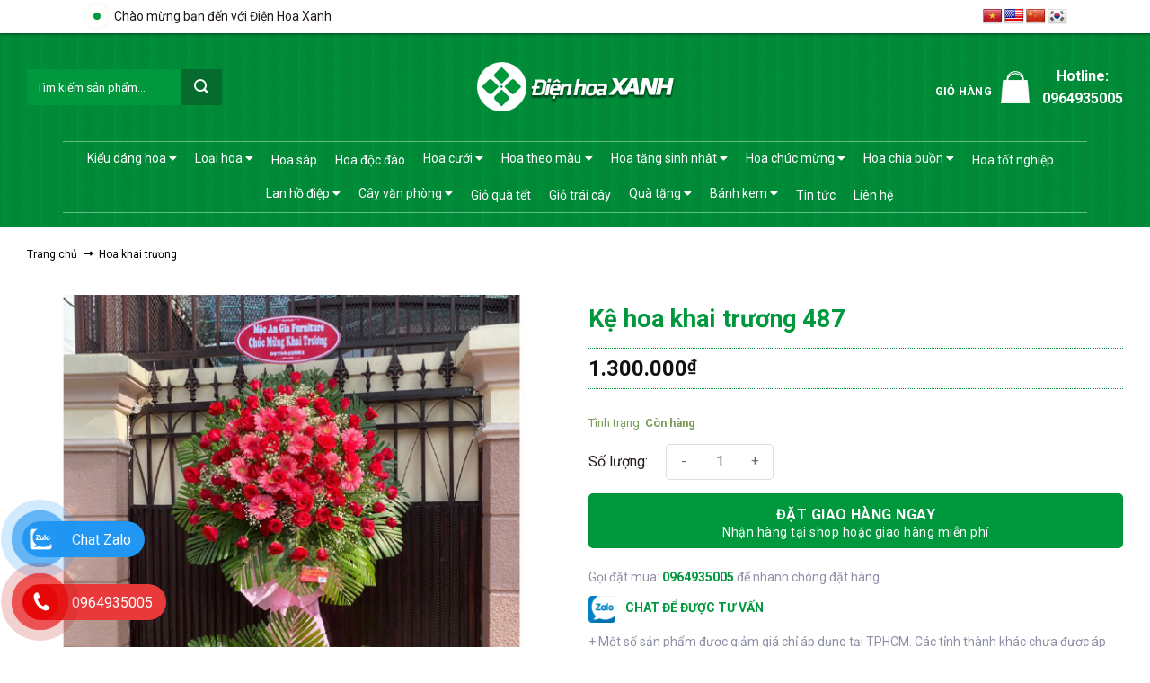

--- FILE ---
content_type: text/html; charset=UTF-8
request_url: https://dienhoaxanh.com/ke-hoa-khai-truong-487/
body_size: 34411
content:
<!DOCTYPE html>
<!--[if IE 9 ]> <html lang="vi" prefix="og: https://ogp.me/ns#" class="ie9 loading-site no-js"> <![endif]-->
<!--[if IE 8 ]> <html lang="vi" prefix="og: https://ogp.me/ns#" class="ie8 loading-site no-js"> <![endif]-->
<!--[if (gte IE 9)|!(IE)]><!--><html lang="vi" prefix="og: https://ogp.me/ns#" class="loading-site no-js"> <!--<![endif]-->
<head>
	<meta charset="UTF-8" />
	<link rel="profile" href="http://gmpg.org/xfn/11" />
	<link rel="pingback" href="https://dienhoaxanh.com/xmlrpc.php" />
	<meta name="google-site-verification" content="eBWYyA-YTyiEVwKhcVhyu_nKAtyFgJcy_tTjTpk9Nd0" />
<!-- Google Tag Manager (noscript) -->
<noscript><iframe src="https://www.googletagmanager.com/ns.html?id=GTM-K6D6B2X"
height="0" width="0" style="display:none;visibility:hidden"></iframe></noscript>
<!-- End Google Tag Manager (noscript) -->
	<script>(function(html){html.className = html.className.replace(/\bno-js\b/,'js')})(document.documentElement);</script>
<meta name="viewport" content="width=device-width, initial-scale=1, maximum-scale=1" />
<!-- Tối ưu hóa công cụ tìm kiếm bởi Rank Math - https://rankmath.com/ -->
<title>Kệ hoa khai trương 487 - Điện Hoa Xanh</title>
<meta name="robots" content="index, follow, max-snippet:-1, max-video-preview:-1, max-image-preview:large"/>
<link rel="canonical" href="https://dienhoaxanh.com/ke-hoa-khai-truong-487/" />
<meta property="og:locale" content="vi_VN" />
<meta property="og:type" content="product" />
<meta property="og:title" content="Kệ hoa khai trương 487 - Điện Hoa Xanh" />
<meta property="og:url" content="https://dienhoaxanh.com/ke-hoa-khai-truong-487/" />
<meta property="og:site_name" content="Điện Hoa Xanh" />
<meta property="og:updated_time" content="2025-12-11T14:08:54+07:00" />
<meta property="og:image" content="https://dienhoaxanh.com/wp-content/uploads/2022/06/942efb626579a627ff68.jpg" />
<meta property="og:image:secure_url" content="https://dienhoaxanh.com/wp-content/uploads/2022/06/942efb626579a627ff68.jpg" />
<meta property="og:image:width" content="600" />
<meta property="og:image:height" content="600" />
<meta property="og:image:alt" content="Kệ hoa khai trương 487" />
<meta property="og:image:type" content="image/jpeg" />
<meta property="product:price:amount" content="1300000" />
<meta property="product:price:currency" content="VND" />
<meta property="product:availability" content="instock" />
<meta name="twitter:card" content="summary_large_image" />
<meta name="twitter:title" content="Kệ hoa khai trương 487 - Điện Hoa Xanh" />
<meta name="twitter:image" content="https://dienhoaxanh.com/wp-content/uploads/2022/06/942efb626579a627ff68.jpg" />
<meta name="twitter:label1" content="Giá" />
<meta name="twitter:data1" content="1.300.000&#8363;" />
<meta name="twitter:label2" content="Tình trạng sẵn có" />
<meta name="twitter:data2" content="Còn hàng" />
<script type="application/ld+json" class="rank-math-schema">{"@context":"https://schema.org","@graph":[{"@type":"Organization","@id":"https://dienhoaxanh.com/#organization","name":"\u0110i\u1ec7n Hoa Xanh","url":"https://dienhoaxanh.com","logo":{"@type":"ImageObject","@id":"https://dienhoaxanh.com/#logo","url":"https://dienhoaxanh.com/wp-content/uploads/2021/08/logo-dhx-02.png","contentUrl":"https://dienhoaxanh.com/wp-content/uploads/2021/08/logo-dhx-02.png","caption":"\u0110i\u1ec7n Hoa Xanh","inLanguage":"vi","width":"234","height":"58"}},{"@type":"WebSite","@id":"https://dienhoaxanh.com/#website","url":"https://dienhoaxanh.com","name":"\u0110i\u1ec7n Hoa Xanh","publisher":{"@id":"https://dienhoaxanh.com/#organization"},"inLanguage":"vi"},{"@type":"ImageObject","@id":"https://dienhoaxanh.com/wp-content/uploads/2022/06/942efb626579a627ff68.jpg","url":"https://dienhoaxanh.com/wp-content/uploads/2022/06/942efb626579a627ff68.jpg","width":"600","height":"600","inLanguage":"vi"},{"@type":"BreadcrumbList","@id":"https://dienhoaxanh.com/ke-hoa-khai-truong-487/#breadcrumb","itemListElement":[{"@type":"ListItem","position":"1","item":{"@id":"https://dienhoaxanh.com","name":"Home"}},{"@type":"ListItem","position":"2","item":{"@id":"https://dienhoaxanh.com/ke-hoa-khai-truong-487/","name":"K\u1ec7 hoa khai tr\u01b0\u01a1ng 487"}}]},{"@type":"ItemPage","@id":"https://dienhoaxanh.com/ke-hoa-khai-truong-487/#webpage","url":"https://dienhoaxanh.com/ke-hoa-khai-truong-487/","name":"K\u1ec7 hoa khai tr\u01b0\u01a1ng 487 - \u0110i\u1ec7n Hoa Xanh","datePublished":"2022-06-26T22:42:25+07:00","dateModified":"2025-12-11T14:08:54+07:00","isPartOf":{"@id":"https://dienhoaxanh.com/#website"},"primaryImageOfPage":{"@id":"https://dienhoaxanh.com/wp-content/uploads/2022/06/942efb626579a627ff68.jpg"},"inLanguage":"vi","breadcrumb":{"@id":"https://dienhoaxanh.com/ke-hoa-khai-truong-487/#breadcrumb"}},{"@type":"Product","name":"K\u1ec7 hoa khai tr\u01b0\u01a1ng 487 - \u0110i\u1ec7n Hoa Xanh","category":"Hoa khai tr\u01b0\u01a1ng","mainEntityOfPage":{"@id":"https://dienhoaxanh.com/ke-hoa-khai-truong-487/#webpage"},"image":[{"@type":"ImageObject","url":"https://dienhoaxanh.com/wp-content/uploads/2022/06/942efb626579a627ff68.jpg","height":"600","width":"600"}],"offers":{"@type":"Offer","price":"1300000","priceCurrency":"VND","priceValidUntil":"2027-12-31","availability":"https://schema.org/InStock","itemCondition":"NewCondition","url":"https://dienhoaxanh.com/ke-hoa-khai-truong-487/","seller":{"@type":"Organization","@id":"https://dienhoaxanh.com/","name":"\u0110i\u1ec7n Hoa Xanh","url":"https://dienhoaxanh.com","logo":"https://dienhoaxanh.com/wp-content/uploads/2021/08/logo-dhx-02.png"}},"@id":"https://dienhoaxanh.com/ke-hoa-khai-truong-487/#richSnippet"}]}</script>
<!-- /Plugin SEO WordPress Rank Math -->

<link rel='dns-prefetch' href='//translate.google.com' />
<link rel='dns-prefetch' href='//use.fontawesome.com' />
<link rel='dns-prefetch' href='//fonts.googleapis.com' />
<link rel="alternate" type="application/rss+xml" title="Dòng thông tin Điện Hoa Xanh &raquo;" href="https://dienhoaxanh.com/feed/" />
<link rel="alternate" type="application/rss+xml" title="Điện Hoa Xanh &raquo; Dòng bình luận" href="https://dienhoaxanh.com/comments/feed/" />

		<link id="woocommerce-notification-fonts" rel="preload" href="https://dienhoaxanh.com/wp-content/plugins/woocommerce-notification/fonts/icons-close.woff2" as="font" crossorigin>

		<link rel='stylesheet' id='woocommerce-notification-icons-close-css' href='https://dienhoaxanh.com/wp-content/plugins/woocommerce-notification/css/icons-close.min.css?ver=1.5.6' type='text/css' media='all' />
<link rel='stylesheet' id='woocommerce-notification-css' href='https://dienhoaxanh.com/wp-content/plugins/woocommerce-notification/css/woocommerce-notification.min.css?ver=1.5.6' type='text/css' media='all' />
<style id='woocommerce-notification-inline-css' type='text/css'>
#message-purchased #notify-close:before{color:#212121;}#message-purchased .message-purchase-main{overflow:hidden}#message-purchased .wn-notification-image-wrapper{padding:0;}#message-purchased .wn-notification-message-container{padding-left:20px;}                #message-purchased .message-purchase-main{                        background-color: #ffffff;                                               color:#212121 !important;                        border-radius:0px ;                }#message-purchased .message-purchase-main p, #message-purchased .message-purchase-main p small{                        color:#212121 !important;                }                 #message-purchased .message-purchase-main p a, #message-purchased .message-purchase-main p span{                        color:#212121 !important;                }
</style>
<style id='rank-math-toc-block-style-inline-css' type='text/css'>
.wp-block-rank-math-toc-block nav ol{counter-reset:item}.wp-block-rank-math-toc-block nav ol li{display:block}.wp-block-rank-math-toc-block nav ol li:before{content:counters(item, ".") ". ";counter-increment:item}

</style>
<style id='classic-theme-styles-inline-css' type='text/css'>
/*! This file is auto-generated */
.wp-block-button__link{color:#fff;background-color:#32373c;border-radius:9999px;box-shadow:none;text-decoration:none;padding:calc(.667em + 2px) calc(1.333em + 2px);font-size:1.125em}.wp-block-file__button{background:#32373c;color:#fff;text-decoration:none}
</style>
<style id='global-styles-inline-css' type='text/css'>
body{--wp--preset--color--black: #000000;--wp--preset--color--cyan-bluish-gray: #abb8c3;--wp--preset--color--white: #ffffff;--wp--preset--color--pale-pink: #f78da7;--wp--preset--color--vivid-red: #cf2e2e;--wp--preset--color--luminous-vivid-orange: #ff6900;--wp--preset--color--luminous-vivid-amber: #fcb900;--wp--preset--color--light-green-cyan: #7bdcb5;--wp--preset--color--vivid-green-cyan: #00d084;--wp--preset--color--pale-cyan-blue: #8ed1fc;--wp--preset--color--vivid-cyan-blue: #0693e3;--wp--preset--color--vivid-purple: #9b51e0;--wp--preset--gradient--vivid-cyan-blue-to-vivid-purple: linear-gradient(135deg,rgba(6,147,227,1) 0%,rgb(155,81,224) 100%);--wp--preset--gradient--light-green-cyan-to-vivid-green-cyan: linear-gradient(135deg,rgb(122,220,180) 0%,rgb(0,208,130) 100%);--wp--preset--gradient--luminous-vivid-amber-to-luminous-vivid-orange: linear-gradient(135deg,rgba(252,185,0,1) 0%,rgba(255,105,0,1) 100%);--wp--preset--gradient--luminous-vivid-orange-to-vivid-red: linear-gradient(135deg,rgba(255,105,0,1) 0%,rgb(207,46,46) 100%);--wp--preset--gradient--very-light-gray-to-cyan-bluish-gray: linear-gradient(135deg,rgb(238,238,238) 0%,rgb(169,184,195) 100%);--wp--preset--gradient--cool-to-warm-spectrum: linear-gradient(135deg,rgb(74,234,220) 0%,rgb(151,120,209) 20%,rgb(207,42,186) 40%,rgb(238,44,130) 60%,rgb(251,105,98) 80%,rgb(254,248,76) 100%);--wp--preset--gradient--blush-light-purple: linear-gradient(135deg,rgb(255,206,236) 0%,rgb(152,150,240) 100%);--wp--preset--gradient--blush-bordeaux: linear-gradient(135deg,rgb(254,205,165) 0%,rgb(254,45,45) 50%,rgb(107,0,62) 100%);--wp--preset--gradient--luminous-dusk: linear-gradient(135deg,rgb(255,203,112) 0%,rgb(199,81,192) 50%,rgb(65,88,208) 100%);--wp--preset--gradient--pale-ocean: linear-gradient(135deg,rgb(255,245,203) 0%,rgb(182,227,212) 50%,rgb(51,167,181) 100%);--wp--preset--gradient--electric-grass: linear-gradient(135deg,rgb(202,248,128) 0%,rgb(113,206,126) 100%);--wp--preset--gradient--midnight: linear-gradient(135deg,rgb(2,3,129) 0%,rgb(40,116,252) 100%);--wp--preset--font-size--small: 13px;--wp--preset--font-size--medium: 20px;--wp--preset--font-size--large: 36px;--wp--preset--font-size--x-large: 42px;--wp--preset--font-family--inter: "Inter", sans-serif;--wp--preset--font-family--cardo: Cardo;--wp--preset--spacing--20: 0.44rem;--wp--preset--spacing--30: 0.67rem;--wp--preset--spacing--40: 1rem;--wp--preset--spacing--50: 1.5rem;--wp--preset--spacing--60: 2.25rem;--wp--preset--spacing--70: 3.38rem;--wp--preset--spacing--80: 5.06rem;--wp--preset--shadow--natural: 6px 6px 9px rgba(0, 0, 0, 0.2);--wp--preset--shadow--deep: 12px 12px 50px rgba(0, 0, 0, 0.4);--wp--preset--shadow--sharp: 6px 6px 0px rgba(0, 0, 0, 0.2);--wp--preset--shadow--outlined: 6px 6px 0px -3px rgba(255, 255, 255, 1), 6px 6px rgba(0, 0, 0, 1);--wp--preset--shadow--crisp: 6px 6px 0px rgba(0, 0, 0, 1);}:where(.is-layout-flex){gap: 0.5em;}:where(.is-layout-grid){gap: 0.5em;}body .is-layout-flex{display: flex;}body .is-layout-flex{flex-wrap: wrap;align-items: center;}body .is-layout-flex > *{margin: 0;}body .is-layout-grid{display: grid;}body .is-layout-grid > *{margin: 0;}:where(.wp-block-columns.is-layout-flex){gap: 2em;}:where(.wp-block-columns.is-layout-grid){gap: 2em;}:where(.wp-block-post-template.is-layout-flex){gap: 1.25em;}:where(.wp-block-post-template.is-layout-grid){gap: 1.25em;}.has-black-color{color: var(--wp--preset--color--black) !important;}.has-cyan-bluish-gray-color{color: var(--wp--preset--color--cyan-bluish-gray) !important;}.has-white-color{color: var(--wp--preset--color--white) !important;}.has-pale-pink-color{color: var(--wp--preset--color--pale-pink) !important;}.has-vivid-red-color{color: var(--wp--preset--color--vivid-red) !important;}.has-luminous-vivid-orange-color{color: var(--wp--preset--color--luminous-vivid-orange) !important;}.has-luminous-vivid-amber-color{color: var(--wp--preset--color--luminous-vivid-amber) !important;}.has-light-green-cyan-color{color: var(--wp--preset--color--light-green-cyan) !important;}.has-vivid-green-cyan-color{color: var(--wp--preset--color--vivid-green-cyan) !important;}.has-pale-cyan-blue-color{color: var(--wp--preset--color--pale-cyan-blue) !important;}.has-vivid-cyan-blue-color{color: var(--wp--preset--color--vivid-cyan-blue) !important;}.has-vivid-purple-color{color: var(--wp--preset--color--vivid-purple) !important;}.has-black-background-color{background-color: var(--wp--preset--color--black) !important;}.has-cyan-bluish-gray-background-color{background-color: var(--wp--preset--color--cyan-bluish-gray) !important;}.has-white-background-color{background-color: var(--wp--preset--color--white) !important;}.has-pale-pink-background-color{background-color: var(--wp--preset--color--pale-pink) !important;}.has-vivid-red-background-color{background-color: var(--wp--preset--color--vivid-red) !important;}.has-luminous-vivid-orange-background-color{background-color: var(--wp--preset--color--luminous-vivid-orange) !important;}.has-luminous-vivid-amber-background-color{background-color: var(--wp--preset--color--luminous-vivid-amber) !important;}.has-light-green-cyan-background-color{background-color: var(--wp--preset--color--light-green-cyan) !important;}.has-vivid-green-cyan-background-color{background-color: var(--wp--preset--color--vivid-green-cyan) !important;}.has-pale-cyan-blue-background-color{background-color: var(--wp--preset--color--pale-cyan-blue) !important;}.has-vivid-cyan-blue-background-color{background-color: var(--wp--preset--color--vivid-cyan-blue) !important;}.has-vivid-purple-background-color{background-color: var(--wp--preset--color--vivid-purple) !important;}.has-black-border-color{border-color: var(--wp--preset--color--black) !important;}.has-cyan-bluish-gray-border-color{border-color: var(--wp--preset--color--cyan-bluish-gray) !important;}.has-white-border-color{border-color: var(--wp--preset--color--white) !important;}.has-pale-pink-border-color{border-color: var(--wp--preset--color--pale-pink) !important;}.has-vivid-red-border-color{border-color: var(--wp--preset--color--vivid-red) !important;}.has-luminous-vivid-orange-border-color{border-color: var(--wp--preset--color--luminous-vivid-orange) !important;}.has-luminous-vivid-amber-border-color{border-color: var(--wp--preset--color--luminous-vivid-amber) !important;}.has-light-green-cyan-border-color{border-color: var(--wp--preset--color--light-green-cyan) !important;}.has-vivid-green-cyan-border-color{border-color: var(--wp--preset--color--vivid-green-cyan) !important;}.has-pale-cyan-blue-border-color{border-color: var(--wp--preset--color--pale-cyan-blue) !important;}.has-vivid-cyan-blue-border-color{border-color: var(--wp--preset--color--vivid-cyan-blue) !important;}.has-vivid-purple-border-color{border-color: var(--wp--preset--color--vivid-purple) !important;}.has-vivid-cyan-blue-to-vivid-purple-gradient-background{background: var(--wp--preset--gradient--vivid-cyan-blue-to-vivid-purple) !important;}.has-light-green-cyan-to-vivid-green-cyan-gradient-background{background: var(--wp--preset--gradient--light-green-cyan-to-vivid-green-cyan) !important;}.has-luminous-vivid-amber-to-luminous-vivid-orange-gradient-background{background: var(--wp--preset--gradient--luminous-vivid-amber-to-luminous-vivid-orange) !important;}.has-luminous-vivid-orange-to-vivid-red-gradient-background{background: var(--wp--preset--gradient--luminous-vivid-orange-to-vivid-red) !important;}.has-very-light-gray-to-cyan-bluish-gray-gradient-background{background: var(--wp--preset--gradient--very-light-gray-to-cyan-bluish-gray) !important;}.has-cool-to-warm-spectrum-gradient-background{background: var(--wp--preset--gradient--cool-to-warm-spectrum) !important;}.has-blush-light-purple-gradient-background{background: var(--wp--preset--gradient--blush-light-purple) !important;}.has-blush-bordeaux-gradient-background{background: var(--wp--preset--gradient--blush-bordeaux) !important;}.has-luminous-dusk-gradient-background{background: var(--wp--preset--gradient--luminous-dusk) !important;}.has-pale-ocean-gradient-background{background: var(--wp--preset--gradient--pale-ocean) !important;}.has-electric-grass-gradient-background{background: var(--wp--preset--gradient--electric-grass) !important;}.has-midnight-gradient-background{background: var(--wp--preset--gradient--midnight) !important;}.has-small-font-size{font-size: var(--wp--preset--font-size--small) !important;}.has-medium-font-size{font-size: var(--wp--preset--font-size--medium) !important;}.has-large-font-size{font-size: var(--wp--preset--font-size--large) !important;}.has-x-large-font-size{font-size: var(--wp--preset--font-size--x-large) !important;}
.wp-block-navigation a:where(:not(.wp-element-button)){color: inherit;}
:where(.wp-block-post-template.is-layout-flex){gap: 1.25em;}:where(.wp-block-post-template.is-layout-grid){gap: 1.25em;}
:where(.wp-block-columns.is-layout-flex){gap: 2em;}:where(.wp-block-columns.is-layout-grid){gap: 2em;}
.wp-block-pullquote{font-size: 1.5em;line-height: 1.6;}
</style>
<link rel='stylesheet' id='mc-9pay-css' href='https://dienhoaxanh.com/wp-content/plugins/9pay-gateway/public/css/mc-ninepay-public.css?ver=2.0' type='text/css' media='all' />
<link rel='stylesheet' id='contact-form-7-css' href='https://dienhoaxanh.com/wp-content/plugins/contact-form-7/includes/css/styles.css?ver=5.9.8' type='text/css' media='all' />
<link rel='stylesheet' id='google-language-translator-css' href='https://dienhoaxanh.com/wp-content/plugins/google-language-translator/css/style.css?ver=6.0.20' type='text/css' media='' />
<link rel='stylesheet' id='kk-star-ratings-css' href='https://dienhoaxanh.com/wp-content/plugins/kk-star-ratings/src/core/public/css/kk-star-ratings.min.css?ver=5.4.8' type='text/css' media='all' />
<link rel='stylesheet' id='photoswipe-css' href='https://dienhoaxanh.com/wp-content/plugins/woocommerce/assets/css/photoswipe/photoswipe.min.css?ver=9.2.3' type='text/css' media='all' />
<link rel='stylesheet' id='photoswipe-default-skin-css' href='https://dienhoaxanh.com/wp-content/plugins/woocommerce/assets/css/photoswipe/default-skin/default-skin.min.css?ver=9.2.3' type='text/css' media='all' />
<style id='woocommerce-inline-inline-css' type='text/css'>
.woocommerce form .form-row .required { visibility: visible; }
</style>
<link rel='stylesheet' id='ez-toc-css' href='https://dienhoaxanh.com/wp-content/plugins/easy-table-of-contents/assets/css/screen.min.css?ver=2.0.69.1' type='text/css' media='all' />
<style id='ez-toc-inline-css' type='text/css'>
div#ez-toc-container .ez-toc-title {font-size: 120%;}div#ez-toc-container .ez-toc-title {font-weight: 500;}div#ez-toc-container ul li {font-size: 95%;}div#ez-toc-container ul li {font-weight: 500;}div#ez-toc-container nav ul ul li {font-size: 90%;}
.ez-toc-container-direction {direction: ltr;}.ez-toc-counter ul{counter-reset: item ;}.ez-toc-counter nav ul li a::before {content: counters(item, '.', decimal) '. ';display: inline-block;counter-increment: item;flex-grow: 0;flex-shrink: 0;margin-right: .2em; float: left; }.ez-toc-widget-direction {direction: ltr;}.ez-toc-widget-container ul{counter-reset: item ;}.ez-toc-widget-container nav ul li a::before {content: counters(item, '.', decimal) '. ';display: inline-block;counter-increment: item;flex-grow: 0;flex-shrink: 0;margin-right: .2em; float: left; }
</style>
<link rel='stylesheet' id='font-awesome-min-css' href='https://use.fontawesome.com/releases/v5.8.1/css/all.css?ver=6.5.5' type='text/css' media='all' />
<link rel='stylesheet' id='flatsome-icons-css' href='https://dienhoaxanh.com/wp-content/themes/flatsome/assets/css/fl-icons.css?ver=3.12' type='text/css' media='all' />
<link rel='stylesheet' id='flatsome-main-css' href='https://dienhoaxanh.com/wp-content/themes/flatsome/assets/css/flatsome.css?ver=3.13.1' type='text/css' media='all' />
<link rel='stylesheet' id='flatsome-shop-css' href='https://dienhoaxanh.com/wp-content/themes/flatsome/assets/css/flatsome-shop.css?ver=3.13.1' type='text/css' media='all' />
<link rel='stylesheet' id='flatsome-style-css' href='https://dienhoaxanh.com/wp-content/themes/flatsome-child/style.css?ver=3.0' type='text/css' media='all' />
<link rel='stylesheet' id='flatsome-googlefonts-css' href='//fonts.googleapis.com/css?family=Roboto%3Aregular%2C700%2Cregular%2C700%2Cregular&#038;display=swap&#038;ver=3.9' type='text/css' media='all' />
<script type="text/javascript" src="https://dienhoaxanh.com/wp-includes/js/jquery/jquery.min.js?ver=3.7.1" id="jquery-core-js"></script>
<script type="text/javascript" id="woocommerce-notification-js-extra">
/* <![CDATA[ */
var _woocommerce_notification_params = {"str_about":"","str_ago":"tr\u01b0\u1edbc \u0111\u00f3","str_day":"ng\u00e0y","str_days":"ng\u00e0y","str_hour":"gi\u1edd","str_hours":"gi\u1edd","str_min":"ph\u00fat","str_mins":"ph\u00fat","str_secs":"gi\u00e2y","str_few_sec":"v\u00e0i gi\u00e2y","time_close":"24","show_close":"0","change_virtual_time":"","change_message_number":"","loop":"1","loop_session":"0","loop_session_total":"60","loop_session_duration":"3600","display_time":"5","next_time":"60","notification_per_page":"2","display_effect":"fadeInDown","hidden_effect":"fadeOutUp","redirect_target":"0","image":"0","messages":["{first_name} {city} \u0111\u00e3 \u0111\u1eb7t h\u00e0ng {product_with_link} {time_ago}"],"message_custom":"{number} kh\u00e1ch \u0111ang xem s\u1ea3n ph\u1ea9m n\u00e0y","message_number_min":"50","message_number_max":"200","detect":"1","time":"1","names":["Q2jhu4sgQW4gTmhpw6puDQ==","Q2jhu4sgTmfhu41jIEjDoA0=","QW5oIEjDuW5nIEPGsOG7nW5nDQ==","Q2jhu4sgVGhhbmggVsOibg0=","Q2jhu4sgQsOtY2ggRGnhu4dwDQ==","QW5oIE3huqFuaCBIw7luZw0=","Q2jhu4sgVGhhbmggSMOgDQ==","QW5oIMSQxINuZyBLaG9hDQ==","Q2jhu4sgSOG6sW5nIFR1eeG6v3QN","Q2jhu4sgQuG6o28gTmfhu41jDQ==","QW5oIENoaeG6v24gVGjhuq9uZw0=","QW5oIFRow6FpIEjGsG5nDQ==","Q2jhu4sgVHLDoCBNeQ0=","Q2jhu4sgRGnhu4d1IExpbmgN","Q2jhu4sgVGhhbmggSMawxqFuZw0=","QW5oIFh1w6JuIEjDuW5nDQ==","Q2jhu4sgw4FuaCBExrDGoW5nDQ==","QW5oIFRow6BuaCDEkOG6oXQN","QW5oIEjhu691IMOCbg0=","QW5oIENow60gVGhhbmgN","QW5oIELDrG5oIEFuDQ==","QW5oIEdpYSBIdXkN","Q2jhu4sgRGnhu4d1IEFuaA0=","QW5oIE1pbmggS2hhbmcN","QW5oIMSQ4bupYyBC4bqjbw0=","QW5oIFR14bqlbiBIw7luZw0=","QW5oIFRyw60gTmdoxKlhDQ==","Q2jhu4sgTmfhu41jIFRo4bqjbw0=","Q2jhu4sgSHV54buBbiBOZ+G7jWMN","Q2jhu4sgSOG7k25nIENoaQ0=","Q2jhu4sgVGjDunkgTXkN","Q2jhu4sgQsOtY2ggTGnDqm4N","Q2jhu4sgQ8OhdCBUxrDhu51uZw0=","QW5oIE1pbmggUXVhbmcN","QW5oIER1eSBBbg0=","QW5oIFTDuW5nIFF1w6JuDQ==","QW5oIMSQw6xuaCBLaOG6o2kN","QW5oIFRoYW5oIFTDuW5nDQ==","QW5oIFZp4buHdCBMb25nDQ==","QW5oIFF1YW5nIEto4bqjaQ0=","Q2jhu4sgSOG7k25nIERp4buFbQ0=","QW5oIMOQw6xuaCBM4buZYw0=","Q2jhu4sgTGFuIEFuaCBUaOG6o28N","QW5oIMSQ4bupYyBUw6BpDQ==","QW5oIMSQ4bupYyBIw7luZw0=","QW5oIEhvw6BuZyBIdXkN","QW5oIMSQ4bupYyBUaGnhu4duDQ==","Q2jhu4sgSOG6o2kgWeG6v24N","Q2jhu4sgSOG6oW5oIEFuDQ==","Q2jhu4sgTGFuIEjGsMahbmcN"],"cities":["MDk2NioqKioqKg0=","MDMzMyoqKioqKg0=","MDk4MCoqKioqKg0=","MDk2NCoqKioqKg0=","MDM1MSoqKioqKg0=","MDk2MyoqKioqKg0=","MDM5MSoqKioqKg0=","MDM5NSoqKioqKg0=","MDk4MioqKioqKg0=","MDk4NyoqKioqKg0=","MDM4MyoqKioqKg0=","MDc3NSoqKioqKg0=","MDcxMCoqKioqKg0=","MDk4OSoqKioqKg0=","MDMyMioqKioqKg0=","MDMyNioqKioqKg0=","MDMzNCoqKioqKg0=","MDgxNCoqKioqKg0=","MDgzOCoqKioqKg==","MDg1NyoqKioqKg0=","MDM5MioqKioqKg0=","MDM1OCoqKioqKg0=","MDk4NSoqKioqKg0=","MDgyNSoqKioqKgkN","MDMzMCoqKioqKg0=","MDM0MCoqKioqKg0=","MDg1MCoqKioqKg0=","MDc4NSoqKioqKg0=","MDc2OCoqKioqKg0=","MDM3NCoqKioqKg0=","MDc4MCoqKioqKg0=","MDU4MSoqKioqKg0=","MDk4MSoqKioqKg0=","MDk2MSoqKioqKg0=","MDk2NCoqKioqKg0=","MDg0OSoqKioqKg0=","MDcwMioqKioqKg0=","MDM3MSoqKioqKg0=","MDgxNSoqKioqKg0=","MDk4NioqKioqKg0=","MDMyMyoqKioqKg0=","MDk4OSoqKioqKg0=","MDk4MyoqKioqKg0=","MDk2MCoqKioqKg0=","MDgzNSoqKioqKg0=","MDc4MSoqKioqKg0=","MDc1MSoqKioqKg0=","MDMzMSoqKioqKg0=","MDc4MioqKioqKg0=","MDMzNSoqKioqKg0="],"country":"","in_the_same_cate":"1","billing":"0","initial_delay":"18","ajax_url":"https:\/\/dienhoaxanh.com\/wp-admin\/admin-ajax.php","viwn_pd_id":"11045","enableMobile":"1"};
/* ]]> */
</script>
<script type="text/javascript" src="https://dienhoaxanh.com/wp-content/plugins/woocommerce-notification/js/woocommerce-notification.min.js?ver=1.5.6" id="woocommerce-notification-js"></script>
<script type="text/javascript" src="https://dienhoaxanh.com/wp-content/plugins/9pay-gateway/public/js/mc-ninepay-public.js?ver=2.0" id="mc-9pay-js"></script>
<script type="text/javascript" src="https://dienhoaxanh.com/wp-content/plugins/woocommerce/assets/js/jquery-blockui/jquery.blockUI.min.js?ver=2.7.0-wc.9.2.3" id="jquery-blockui-js" defer="defer" data-wp-strategy="defer"></script>
<script type="text/javascript" id="wc-add-to-cart-js-extra">
/* <![CDATA[ */
var wc_add_to_cart_params = {"ajax_url":"\/wp-admin\/admin-ajax.php","wc_ajax_url":"\/?wc-ajax=%%endpoint%%","i18n_view_cart":"Xem gi\u1ecf h\u00e0ng","cart_url":"https:\/\/dienhoaxanh.com\/gio-hang\/","is_cart":"","cart_redirect_after_add":"yes"};
/* ]]> */
</script>
<script type="text/javascript" src="https://dienhoaxanh.com/wp-content/plugins/woocommerce/assets/js/frontend/add-to-cart.min.js?ver=9.2.3" id="wc-add-to-cart-js" defer="defer" data-wp-strategy="defer"></script>
<script type="text/javascript" src="https://dienhoaxanh.com/wp-content/plugins/woocommerce/assets/js/photoswipe/photoswipe.min.js?ver=4.1.1-wc.9.2.3" id="photoswipe-js" defer="defer" data-wp-strategy="defer"></script>
<script type="text/javascript" src="https://dienhoaxanh.com/wp-content/plugins/woocommerce/assets/js/photoswipe/photoswipe-ui-default.min.js?ver=4.1.1-wc.9.2.3" id="photoswipe-ui-default-js" defer="defer" data-wp-strategy="defer"></script>
<script type="text/javascript" id="wc-single-product-js-extra">
/* <![CDATA[ */
var wc_single_product_params = {"i18n_required_rating_text":"Vui l\u00f2ng ch\u1ecdn m\u1ed9t m\u1ee9c \u0111\u00e1nh gi\u00e1","review_rating_required":"yes","flexslider":{"rtl":false,"animation":"slide","smoothHeight":true,"directionNav":false,"controlNav":"thumbnails","slideshow":false,"animationSpeed":500,"animationLoop":false,"allowOneSlide":false},"zoom_enabled":"","zoom_options":[],"photoswipe_enabled":"1","photoswipe_options":{"shareEl":false,"closeOnScroll":false,"history":false,"hideAnimationDuration":0,"showAnimationDuration":0},"flexslider_enabled":""};
/* ]]> */
</script>
<script type="text/javascript" src="https://dienhoaxanh.com/wp-content/plugins/woocommerce/assets/js/frontend/single-product.min.js?ver=9.2.3" id="wc-single-product-js" defer="defer" data-wp-strategy="defer"></script>
<script type="text/javascript" src="https://dienhoaxanh.com/wp-content/plugins/woocommerce/assets/js/js-cookie/js.cookie.min.js?ver=2.1.4-wc.9.2.3" id="js-cookie-js" defer="defer" data-wp-strategy="defer"></script>
<script type="text/javascript" id="woocommerce-js-extra">
/* <![CDATA[ */
var woocommerce_params = {"ajax_url":"\/wp-admin\/admin-ajax.php","wc_ajax_url":"\/?wc-ajax=%%endpoint%%"};
/* ]]> */
</script>
<script type="text/javascript" src="https://dienhoaxanh.com/wp-content/plugins/woocommerce/assets/js/frontend/woocommerce.min.js?ver=9.2.3" id="woocommerce-js" defer="defer" data-wp-strategy="defer"></script>
<link rel="https://api.w.org/" href="https://dienhoaxanh.com/api/" /><link rel="alternate" type="application/json" href="https://dienhoaxanh.com/api/wp/v2/product/11045" /><link rel="EditURI" type="application/rsd+xml" title="RSD" href="https://dienhoaxanh.com/xmlrpc.php?rsd" />
<meta name="generator" content="WordPress 6.5.5" />
<link rel='shortlink' href='https://dienhoaxanh.com/?p=11045' />
<link rel="alternate" type="application/json+oembed" href="https://dienhoaxanh.com/api/oembed/1.0/embed?url=https%3A%2F%2Fdienhoaxanh.com%2Fke-hoa-khai-truong-487%2F" />
<link rel="alternate" type="text/xml+oembed" href="https://dienhoaxanh.com/api/oembed/1.0/embed?url=https%3A%2F%2Fdienhoaxanh.com%2Fke-hoa-khai-truong-487%2F&#038;format=xml" />
<style>p.hello{font-size:12px;color:darkgray;}#google_language_translator,#flags{text-align:left;}#google_language_translator,#language{clear:both;width:160px;text-align:right;}#language{float:right;}#flags{text-align:right;width:165px;float:right;clear:right;}#flags ul{float:right!important;}p.hello{text-align:right;float:right;clear:both;}.glt-clear{height:0px;clear:both;margin:0px;padding:0px;}#flags{width:165px;}#flags a{display:inline-block;margin-left:2px;}#google_language_translator{width:auto!important;}div.skiptranslate.goog-te-gadget{display:inline!important;}.goog-tooltip{display: none!important;}.goog-tooltip:hover{display: none!important;}.goog-text-highlight{background-color:transparent!important;border:none!important;box-shadow:none!important;}#google_language_translator{display:none;}#google_language_translator select.goog-te-combo{color:#32373c;}#google_language_translator{color:transparent;}body{top:0px!important;}#goog-gt-{display:none!important;}font font{background-color:transparent!important;box-shadow:none!important;position:initial!important;}#glt-translate-trigger{left:20px;right:auto;}#glt-translate-trigger > span{color:#ffffff;}#glt-translate-trigger{background:#f89406;}.goog-te-gadget .goog-te-combo{width:100%;}</style><!-- HFCM by 99 Robots - Snippet # 16:  -->
<meta name="google-site-verification" content="sAtXsluPw5Wxe-Ps2008cMnInOWyFJkg_6-NVzmXDsA" />
<!-- /end HFCM by 99 Robots -->

<!-- This website runs the Product Feed PRO for WooCommerce by AdTribes.io plugin - version 13.3.6 -->
<style>.bg{opacity: 0; transition: opacity 1s; -webkit-transition: opacity 1s;} .bg-loaded{opacity: 1;}</style><!--[if IE]><link rel="stylesheet" type="text/css" href="https://dienhoaxanh.com/wp-content/themes/flatsome/assets/css/ie-fallback.css"><script src="//cdnjs.cloudflare.com/ajax/libs/html5shiv/3.6.1/html5shiv.js"></script><script>var head = document.getElementsByTagName('head')[0],style = document.createElement('style');style.type = 'text/css';style.styleSheet.cssText = ':before,:after{content:none !important';head.appendChild(style);setTimeout(function(){head.removeChild(style);}, 0);</script><script src="https://dienhoaxanh.com/wp-content/themes/flatsome/assets/libs/ie-flexibility.js"></script><![endif]-->	<noscript><style>.woocommerce-product-gallery{ opacity: 1 !important; }</style></noscript>
	<style id='wp-fonts-local' type='text/css'>
@font-face{font-family:Inter;font-style:normal;font-weight:300 900;font-display:fallback;src:url('https://dienhoaxanh.com/wp-content/plugins/woocommerce/assets/fonts/Inter-VariableFont_slnt,wght.woff2') format('woff2');font-stretch:normal;}
@font-face{font-family:Cardo;font-style:normal;font-weight:400;font-display:fallback;src:url('https://dienhoaxanh.com/wp-content/plugins/woocommerce/assets/fonts/cardo_normal_400.woff2') format('woff2');}
</style>
<link rel="icon" href="https://dienhoaxanh.com/wp-content/uploads/2021/01/logo-fav0-100x100.png" sizes="32x32" />
<link rel="icon" href="https://dienhoaxanh.com/wp-content/uploads/2021/01/logo-fav0-300x300.png" sizes="192x192" />
<link rel="apple-touch-icon" href="https://dienhoaxanh.com/wp-content/uploads/2021/01/logo-fav0-300x300.png" />
<meta name="msapplication-TileImage" content="https://dienhoaxanh.com/wp-content/uploads/2021/01/logo-fav0-300x300.png" />
<style id="custom-css" type="text/css">:root {--primary-color: #00983d;}.full-width .ubermenu-nav, .container, .row{max-width: 1250px}.row.row-collapse{max-width: 1220px}.row.row-small{max-width: 1242.5px}.row.row-large{max-width: 1280px}.header-main{height: 120px}#logo img{max-height: 120px}#logo{width:240px;}.header-bottom{min-height: 10px}.header-top{min-height: 37px}.transparent .header-main{height: 90px}.transparent #logo img{max-height: 90px}.has-transparent + .page-title:first-of-type,.has-transparent + #main > .page-title,.has-transparent + #main > div > .page-title,.has-transparent + #main .page-header-wrapper:first-of-type .page-title{padding-top: 170px;}.header.show-on-scroll,.stuck .header-main{height:70px!important}.stuck #logo img{max-height: 70px!important}.header-bg-color, .header-wrapper {background-color: rgba(135,129,189,0)}.header-bottom {background-color: rgba(241,241,241,0)}.stuck .header-main .nav > li > a{line-height: 50px }.header-bottom-nav > li > a{line-height: 16px }@media (max-width: 549px) {.header-main{height: 90px}#logo img{max-height: 90px}}.nav-dropdown{font-size:100%}.header-top{background-color:#ffffff!important;}/* Color */.accordion-title.active, .has-icon-bg .icon .icon-inner,.logo a, .primary.is-underline, .primary.is-link, .badge-outline .badge-inner, .nav-outline > li.active> a,.nav-outline >li.active > a, .cart-icon strong,[data-color='primary'], .is-outline.primary{color: #00983d;}/* Color !important */[data-text-color="primary"]{color: #00983d!important;}/* Background Color */[data-text-bg="primary"]{background-color: #00983d;}/* Background */.scroll-to-bullets a,.featured-title, .label-new.menu-item > a:after, .nav-pagination > li > .current,.nav-pagination > li > span:hover,.nav-pagination > li > a:hover,.has-hover:hover .badge-outline .badge-inner,button[type="submit"], .button.wc-forward:not(.checkout):not(.checkout-button), .button.submit-button, .button.primary:not(.is-outline),.featured-table .title,.is-outline:hover, .has-icon:hover .icon-label,.nav-dropdown-bold .nav-column li > a:hover, .nav-dropdown.nav-dropdown-bold > li > a:hover, .nav-dropdown-bold.dark .nav-column li > a:hover, .nav-dropdown.nav-dropdown-bold.dark > li > a:hover, .is-outline:hover, .tagcloud a:hover,.grid-tools a, input[type='submit']:not(.is-form), .box-badge:hover .box-text, input.button.alt,.nav-box > li > a:hover,.nav-box > li.active > a,.nav-pills > li.active > a ,.current-dropdown .cart-icon strong, .cart-icon:hover strong, .nav-line-bottom > li > a:before, .nav-line-grow > li > a:before, .nav-line > li > a:before,.banner, .header-top, .slider-nav-circle .flickity-prev-next-button:hover svg, .slider-nav-circle .flickity-prev-next-button:hover .arrow, .primary.is-outline:hover, .button.primary:not(.is-outline), input[type='submit'].primary, input[type='submit'].primary, input[type='reset'].button, input[type='button'].primary, .badge-inner{background-color: #00983d;}/* Border */.nav-vertical.nav-tabs > li.active > a,.scroll-to-bullets a.active,.nav-pagination > li > .current,.nav-pagination > li > span:hover,.nav-pagination > li > a:hover,.has-hover:hover .badge-outline .badge-inner,.accordion-title.active,.featured-table,.is-outline:hover, .tagcloud a:hover,blockquote, .has-border, .cart-icon strong:after,.cart-icon strong,.blockUI:before, .processing:before,.loading-spin, .slider-nav-circle .flickity-prev-next-button:hover svg, .slider-nav-circle .flickity-prev-next-button:hover .arrow, .primary.is-outline:hover{border-color: #00983d}.nav-tabs > li.active > a{border-top-color: #00983d}.widget_shopping_cart_content .blockUI.blockOverlay:before { border-left-color: #00983d }.woocommerce-checkout-review-order .blockUI.blockOverlay:before { border-left-color: #00983d }/* Fill */.slider .flickity-prev-next-button:hover svg,.slider .flickity-prev-next-button:hover .arrow{fill: #00983d;}/* Background Color */[data-icon-label]:after, .secondary.is-underline:hover,.secondary.is-outline:hover,.icon-label,.button.secondary:not(.is-outline),.button.alt:not(.is-outline), .badge-inner.on-sale, .button.checkout, .single_add_to_cart_button, .current .breadcrumb-step{ background-color:#8dc63f; }[data-text-bg="secondary"]{background-color: #8dc63f;}/* Color */.secondary.is-underline,.secondary.is-link, .secondary.is-outline,.stars a.active, .star-rating:before, .woocommerce-page .star-rating:before,.star-rating span:before, .color-secondary{color: #8dc63f}/* Color !important */[data-text-color="secondary"]{color: #8dc63f!important;}/* Border */.secondary.is-outline:hover{border-color:#8dc63f}body{font-size: 100%;}@media screen and (max-width: 549px){body{font-size: 100%;}}body{font-family:"Roboto", sans-serif}body{font-weight: 0}body{color: #221a1a}.nav > li > a {font-family:"Roboto", sans-serif;}.mobile-sidebar-levels-2 .nav > li > ul > li > a {font-family:"Roboto", sans-serif;}.nav > li > a {font-weight: 700;}.mobile-sidebar-levels-2 .nav > li > ul > li > a {font-weight: 700;}h1,h2,h3,h4,h5,h6,.heading-font, .off-canvas-center .nav-sidebar.nav-vertical > li > a{font-family: "Roboto", sans-serif;}h1,h2,h3,h4,h5,h6,.heading-font,.banner h1,.banner h2{font-weight: 700;}h1,h2,h3,h4,h5,h6,.heading-font{color: #000000;}.breadcrumbs{text-transform: none;}.alt-font{font-family: "Roboto", sans-serif;}.alt-font{font-weight: 0!important;}a{color: #000000;}a:hover{color: #190f0f;}.tagcloud a:hover{border-color: #190f0f;background-color: #190f0f;}.shop-page-title.featured-title .title-bg{ background-image: url(https://dienhoaxanh.com/wp-content/uploads/2022/06/942efb626579a627ff68.jpg)!important;}@media screen and (min-width: 550px){.products .box-vertical .box-image{min-width: 600px!important;width: 600px!important;}}.absolute-footer, html{background-color: #ffffff}.page-title-small + main .product-container > .row{padding-top:0;}.label-new.menu-item > a:after{content:"New";}.label-hot.menu-item > a:after{content:"Hot";}.label-sale.menu-item > a:after{content:"Sale";}.label-popular.menu-item > a:after{content:"Popular";}</style>		<style type="text/css" id="wp-custom-css">
			tr.woocommerce-shipping-totals > td {
    padding: 0 !important;
}
.term-hoa-lan-ho-diep .tet,
.term-chau-lan-ho-diep .tet,
.term-gio-qua-tet .tet, .protet .tet{
    display: block !important;
}
.tet img {
    width: 80px;
}
.form-row .select2-container .selection > span {
    height: 45px;
}
.form-row .select2-container .selection > span > span {
    line-height: 3;
}
.product-gallery-slider img {
    object-fit: contain;
    position: absolute;
    top: 0;
    left: 0;
    width: 100%;
    height: 100%;
	    background: #ffffff;
}
.product-gallery-slider .woocommerce-product-gallery__image {
    padding-top: 100% !important;
}
.note p {
    font-size: 24px;
    font-weight: bold;
    text-align: center;
    text-transform: uppercase;
}
.ngonngu {position: relative;top: 3px;}
.ngaydathang {
    clear: both;
    width: 100%;
}
.ngaydathang input {
    width: 100%;
	  -webkit-appearance: none;
  -moz-appearance: none;
	    border: solid 1px #ccc;
}
.product-short-description {
    text-align: justify;
    background: #00983d0a;
    padding: 15px;
    border-radius: 5px;
    border: solid 1px #ccc;
}
footer ul {
    list-style: disc !important;
}
.entry-content ul {
    list-style: disc;
}
.entry-content ul li, .entry-content ol li {
    font-size: 15px;
}
.archive-page-header .taxonomy-description {
    display: none;
}
#comments {
    margin: 0;
}
.entry-content.single-page .woocommerce .products {
    justify-content: center;
}
.entry-content.single-page ul {
    list-style: disc;
    font-size: 15px;
}
.single-product #wpdcom .wpd-form-head {
    display: none !important;
}
.single-product div#comments {
    margin: 0;
}
.woocommerce-pagination ul.links li a, .woocommerce-pagination ul.links li span {
    border-radius: 0 !important;
    border: 0;
}
.woocommerce-pagination ul.links li span {
    color: #000;
    background: transparent;
    border-bottom: solid 1px #00983d;
}
.product-footer .woocommerce-tabs .tab-panels ul {
    list-style: disc;
}
@media (max-width: 549px){
	.phone_mobile {
    font-size: 14px;
    font-weight: 600;
}
	#masthead li.html.custom.html_nav_position_text {
    display: block;
    text-align: center;
}
.stuck .header-main, .stuck #wide-nav {
    display: block;
}
		#skHotNews {
    height: auto;
    line-height: unset;
    text-align: center;
}
	.fb_dialog_content iframe {
    bottom: 80px !important;
}
}
@media (min-width: 850px){
	p#billing_info_field {
    width: 48%;float: left;
}
	.phone_mobile {
    display: block;
    text-align: center;
    font-weight: bold;
    font-size: 16px;
}
.phone_mobile span {
    display: block;
}
}
	.fb_dialog_content iframe {
    bottom: 150px !important;
}
.box-shadow-4 ul {list-style: disc;}
.box-shadow-4 {padding: 20px;}
.product-footer .woocommerce-tabs .tab-panels {
    font-size: 15px;
}
.gia-loc ul.woocommerce-widget-layered-nav-list, .gia-loc ul.woocommerce-widget-layered-nav-list > li {
    display: inline-block;
}
.gia-loc ul.woocommerce-widget-layered-nav-list > li+li {
    border-top: 0;
    margin: 0 10px;
}
.gia-loc ul.woocommerce-widget-layered-nav-list > li > a {
    color: #000;
    font-size: 15px;
    position: relative;
    padding-left: 30px;
}
.gia-loc ul.woocommerce-widget-layered-nav-list > li.chosen > a:before {
    background: #fff;
    content: '\f00c';
    font-family: "Font Awesome 5 Free";
    font-weight: 600;
    color: #049844;
    line-height: normal;
}
.gia-loc ul.woocommerce-widget-layered-nav-list > li > a:before {
    content: '';
    font-size: 15px;
    color: #222;
    position: absolute;
    left: 0px;
    width: 20px;
    height: 20px;
    border-radius: 0px;
    border: 1px solid #999;
    opacity: 1;
    top: auto;
    display: block;
}
.gia-loc > #wpc_smart_price_filter-2{
    margin-bottom: 0;
}
@media (max-width: 549px){
.sort-cate {
    text-align: center;
}
	.loc {
    text-align: center;
}
	.ngonngu #flags ul {
    float: none;
    width: 100%;
    text-align: center;
    display: flex;
    justify-content: center;
}
	#top-bar {
    padding-left: 0;
    padding-right: 0;
    padding-top: 10px;
    padding-bottom: 10px;
}
}
/* Link trong bài viết */
.entry-content a {
  color: #2a7fff;
  font-weight: 600;
  text-decoration: none;
}

/* Link trong mô tả ngắn sản phẩm WooCommerce */
.woocommerce-product-details__short-description a {
  color: #2a7fff;
  font-weight: 600;
}

/* Link trong mô tả chi tiết sản phẩm WooCommerce */
.woocommerce-Tabs-panel--description a {
  color: #2a7fff;
  font-weight: 600;
}

/* Hover khi rê chuột */
.entry-content a:hover,
.woocommerce-product-details__short-description a:hover,
.woocommerce-Tabs-panel--description a:hover {
  color: #8b2c2c;
  text-decoration: underline;
}

		</style>
		</head>

<body class="product-template-default single single-product postid-11045 theme-flatsome sp-easy-accordion-enabled woocommerce woocommerce-page woocommerce-no-js lightbox nav-dropdown-has-shadow mobile-submenu-slide mobile-submenu-slide-levels-2">


<a class="skip-link screen-reader-text" href="#main">Skip to content</a>

<div id="wrapper">

	
	<header id="header" class="header has-sticky sticky-jump">
		<div class="header-wrapper">
			<div id="top-bar" class="header-top hide-for-sticky">
    <div class="flex-row container">
      <div class="flex-col hide-for-medium flex-left">
          <ul class="nav nav-left medium-nav-center nav-small  nav-divided">
              <li class="html custom html_topbar_left"><div id="skHotNews">
<span id="skDot"><i class="skPing"></i></span>
<span class="skText">Chào mừng bạn đến với Điện Hoa Xanh</span>
</div></li>          </ul>
      </div>

      <div class="flex-col hide-for-medium flex-center">
          <ul class="nav nav-center nav-small  nav-divided">
                        </ul>
      </div>

      <div class="flex-col hide-for-medium flex-right">
         <ul class="nav top-bar-nav nav-right nav-small  nav-divided">
              <li class="html custom html_nav_position_text_top"><div class="ngonngu"><div id="flags" class="size22"><ul id="sortable" class="ui-sortable" style="float:left"><li id="Vietnamese"><a href="#" title="Vietnamese" class="nturl notranslate vi flag Vietnamese"></a></li><li id="English"><a href="#" title="English" class="nturl notranslate en flag united-states"></a></li><li id="Chinese (Simplified)"><a href="#" title="Chinese (Simplified)" class="nturl notranslate zh-CN flag Chinese (Simplified)"></a></li><li id="Korean"><a href="#" title="Korean" class="nturl notranslate ko flag Korean"></a></li></ul></div><div id="google_language_translator" class="default-language-vi"></div></div></li>          </ul>
      </div>

            <div class="flex-col show-for-medium flex-grow">
          <ul class="nav nav-center nav-small mobile-nav  nav-divided">
              <li class="html custom html_nav_position_text_top"><div class="ngonngu"><div id="flags" class="size22"><ul id="sortable" class="ui-sortable" style="float:left"><li id="Vietnamese"><a href="#" title="Vietnamese" class="nturl notranslate vi flag Vietnamese"></a></li><li id="English"><a href="#" title="English" class="nturl notranslate en flag united-states"></a></li><li id="Chinese (Simplified)"><a href="#" title="Chinese (Simplified)" class="nturl notranslate zh-CN flag Chinese (Simplified)"></a></li><li id="Korean"><a href="#" title="Korean" class="nturl notranslate ko flag Korean"></a></li></ul></div><div id="google_language_translator" class="default-language-vi"></div></div></li><li class="html custom html_topbar_left"><div id="skHotNews">
<span id="skDot"><i class="skPing"></i></span>
<span class="skText">Chào mừng bạn đến với Điện Hoa Xanh</span>
</div></li>          </ul>
      </div>
      
    </div>
</div>
<div id="masthead" class="header-main show-logo-center hide-for-sticky nav-dark">
      <div class="header-inner flex-row container logo-center medium-logo-center" role="navigation">

          <!-- Logo -->
          <div id="logo" class="flex-col logo">
            <!-- Header logo -->
<a href="https://dienhoaxanh.com/" title="Điện Hoa Xanh" rel="home">
    <img width="240" height="120" src="https://dienhoaxanh.com/wp-content/uploads/2022/02/logo-dhx.png" class="header_logo header-logo" alt="Điện Hoa Xanh"/><img  width="240" height="120" src="https://dienhoaxanh.com/wp-content/uploads/2022/02/logo-dhx.png" class="header-logo-dark" alt="Điện Hoa Xanh"/></a>
          </div>

          <!-- Mobile Left Elements -->
          <div class="flex-col show-for-medium flex-left">
            <ul class="mobile-nav nav nav-left ">
              <li class="nav-icon has-icon">
  		<a href="#" data-open="#main-menu" data-pos="left" data-bg="main-menu-overlay" data-color="" class="is-small" aria-label="Menu" aria-controls="main-menu" aria-expanded="false">
		
		  <i class="icon-menu" ></i>
		  		</a>
	</li>            </ul>
          </div>

          <!-- Left Elements -->
          <div class="flex-col hide-for-medium flex-left
            ">
            <ul class="header-nav header-nav-main nav nav-left  nav-uppercase" >
              <li class="header-search-form search-form html relative has-icon">
	<div class="header-search-form-wrapper">
		<div class="searchform-wrapper ux-search-box relative is-normal"><form role="search" method="get" class="searchform" action="https://dienhoaxanh.com/">
	<div class="flex-row relative">
						<div class="flex-col flex-grow">
			<label class="screen-reader-text" for="woocommerce-product-search-field-0">Tìm kiếm:</label>
			<input type="search" id="woocommerce-product-search-field-0" class="search-field mb-0" placeholder="Tìm kiếm sản phẩm..." value="" name="s" />
			<input type="hidden" name="post_type" value="product" />
					</div>
		<div class="flex-col">
			<button type="submit" value="Tìm kiếm" class="ux-search-submit submit-button secondary button icon mb-0" aria-label="Submit">
				<i class="icon-search" ></i>			</button>
		</div>
	</div>
	<div class="live-search-results text-left z-top"></div>
</form>
</div>	</div>
</li>            </ul>
          </div>

          <!-- Right Elements -->
          <div class="flex-col hide-for-medium flex-right">
            <ul class="header-nav header-nav-main nav nav-right  nav-uppercase">
              <li class="cart-item has-icon">

<a href="https://dienhoaxanh.com/gio-hang/" title="Giỏ hàng" class="header-cart-link is-small">


<span class="header-cart-title">
   Giỏ hàng     </span>

  <span class="image-icon header-cart-icon" data-icon-label="0">
    <img class="cart-img-icon" alt="Giỏ hàng" src="https://dienhoaxanh.com/wp-content/uploads/2020/12/giohang.png"/>
  </span>
</a>


</li>
<li class="html custom html_nav_position_text"><div class="phone_mobile">Hotline: <span>0964935005</span></div></li>            </ul>
          </div>

          <!-- Mobile Right Elements -->
          <div class="flex-col show-for-medium flex-right">
            <ul class="mobile-nav nav nav-right ">
              <li class="cart-item has-icon">

      <a href="https://dienhoaxanh.com/gio-hang/" title="Giỏ hàng" class="header-cart-link is-small">
  
  <span class="image-icon header-cart-icon" data-icon-label="0">
    <img class="cart-img-icon" alt="Giỏ hàng" src="https://dienhoaxanh.com/wp-content/uploads/2020/12/giohang.png"/>
  </span>
</a>

</li>
<li class="html custom html_nav_position_text"><div class="phone_mobile">Hotline: <span>0964935005</span></div></li>            </ul>
          </div>

      </div>
     
            <div class="container"><div class="top-divider full-width"></div></div>
      </div><div id="wide-nav" class="header-bottom wide-nav nav-dark flex-has-center">
    <div class="flex-row container">

            
                        <div class="flex-col hide-for-medium flex-center">
                <ul class="nav header-nav header-bottom-nav nav-center  nav-spacing-xlarge">
                    <li id="menu-item-57" class="menu-item menu-item-type-custom menu-item-object-custom menu-item-has-children menu-item-57 menu-item-design-default has-dropdown"><a href="#" class="nav-top-link">Kiểu dáng hoa<i class="icon-angle-down" ></i></a>
<ul class="sub-menu nav-dropdown nav-dropdown-simple">
	<li id="menu-item-48" class="menu-item menu-item-type-taxonomy menu-item-object-product_cat menu-item-48"><a href="https://dienhoaxanh.com/bo-hoa/">Bó hoa</a></li>
	<li id="menu-item-31747" class="menu-item menu-item-type-taxonomy menu-item-object-product_cat menu-item-31747"><a href="https://dienhoaxanh.com/bo-hoa-tuoi/">Bó hoa tươi</a></li>
	<li id="menu-item-21786" class="menu-item menu-item-type-taxonomy menu-item-object-product_cat menu-item-21786"><a href="https://dienhoaxanh.com/bo-hoa-1-bong/">Bó hoa 1 bông</a></li>
	<li id="menu-item-2402" class="menu-item menu-item-type-taxonomy menu-item-object-product_cat menu-item-has-children menu-item-2402 nav-dropdown-col"><a href="https://dienhoaxanh.com/hop-hoa-gio-hoa/">Hộp hoa &#8211; Giỏ hoa</a>
	<ul class="sub-menu nav-column nav-dropdown-simple">
		<li id="menu-item-31752" class="menu-item menu-item-type-taxonomy menu-item-object-product_cat menu-item-31752"><a href="https://dienhoaxanh.com/hop-hoa/">Hộp hoa</a></li>
		<li id="menu-item-31753" class="menu-item menu-item-type-taxonomy menu-item-object-product_cat menu-item-31753"><a href="https://dienhoaxanh.com/gio-hoa/">Giỏ hoa</a></li>
		<li id="menu-item-31751" class="menu-item menu-item-type-taxonomy menu-item-object-product_cat menu-item-31751"><a href="https://dienhoaxanh.com/hop-hoa-tuoi/">Hộp hoa tươi</a></li>
		<li id="menu-item-31750" class="menu-item menu-item-type-taxonomy menu-item-object-product_cat menu-item-31750"><a href="https://dienhoaxanh.com/gio-hoa-tuoi/">Giỏ hoa tươi</a></li>
	</ul>
</li>
	<li id="menu-item-24466" class="menu-item menu-item-type-taxonomy menu-item-object-product_cat menu-item-24466"><a href="https://dienhoaxanh.com/hoa-chu/">Hoa chữ</a></li>
	<li id="menu-item-16829" class="menu-item menu-item-type-taxonomy menu-item-object-product_cat menu-item-16829"><a href="https://dienhoaxanh.com/hoa-cam-binh/">Hoa cắm bình</a></li>
	<li id="menu-item-9551" class="menu-item menu-item-type-taxonomy menu-item-object-product_cat menu-item-9551"><a href="https://dienhoaxanh.com/hoa-de-ban/">Hoa để bàn</a></li>
	<li id="menu-item-24599" class="menu-item menu-item-type-taxonomy menu-item-object-product_cat menu-item-24599"><a href="https://dienhoaxanh.com/hoa-nhap-khau/">Hoa nhập khẩu</a></li>
	<li id="menu-item-16907" class="menu-item menu-item-type-taxonomy menu-item-object-product_cat menu-item-16907"><a href="https://dienhoaxanh.com/hoa-hoi-nghi/">Hoa hội nghị</a></li>
	<li id="menu-item-11204" class="menu-item menu-item-type-taxonomy menu-item-object-product_cat menu-item-11204"><a href="https://dienhoaxanh.com/hoa-dinh-ky/">Hoa định kỳ</a></li>
	<li id="menu-item-12488" class="menu-item menu-item-type-taxonomy menu-item-object-product_cat menu-item-12488"><a href="https://dienhoaxanh.com/hoa-su-kien/">Hoa sự kiện</a></li>
	<li id="menu-item-17063" class="menu-item menu-item-type-taxonomy menu-item-object-product_cat menu-item-17063"><a href="https://dienhoaxanh.com/hoa-cat-canh/">Hoa cắt cành</a></li>
	<li id="menu-item-17224" class="menu-item menu-item-type-taxonomy menu-item-object-product_cat menu-item-17224"><a href="https://dienhoaxanh.com/hoa-lua-hoa-gia/">Hoa lụa- Hoa giả</a></li>
</ul>
</li>
<li id="menu-item-4369" class="menu-item menu-item-type-taxonomy menu-item-object-product_cat menu-item-has-children menu-item-4369 menu-item-design-default has-dropdown"><a href="https://dienhoaxanh.com/loai-hoa/" class="nav-top-link">Loại hoa<i class="icon-angle-down" ></i></a>
<ul class="sub-menu nav-dropdown nav-dropdown-simple">
	<li id="menu-item-234" class="menu-item menu-item-type-taxonomy menu-item-object-product_cat menu-item-234"><a href="https://dienhoaxanh.com/hoa-hong/">Hoa hồng</a></li>
	<li id="menu-item-235" class="menu-item menu-item-type-taxonomy menu-item-object-product_cat menu-item-235"><a href="https://dienhoaxanh.com/hoa-huong-duong/">Hoa hướng dương</a></li>
	<li id="menu-item-232" class="menu-item menu-item-type-taxonomy menu-item-object-product_cat menu-item-232"><a href="https://dienhoaxanh.com/hoa-cam-chuong/">Hoa cẩm chướng</a></li>
	<li id="menu-item-229" class="menu-item menu-item-type-taxonomy menu-item-object-product_cat menu-item-229"><a href="https://dienhoaxanh.com/hoa-lan-ho-diep/">Hoa lan hồ điệp</a></li>
	<li id="menu-item-19431" class="menu-item menu-item-type-taxonomy menu-item-object-product_cat menu-item-19431"><a href="https://dienhoaxanh.com/hoa-lavender/">Hoa lavender</a></li>
	<li id="menu-item-20301" class="menu-item menu-item-type-taxonomy menu-item-object-product_cat menu-item-20301"><a href="https://dienhoaxanh.com/mau-don-peony/">Hoa mẫu đơn Peony</a></li>
	<li id="menu-item-24390" class="menu-item menu-item-type-taxonomy menu-item-object-product_cat menu-item-24390"><a href="https://dienhoaxanh.com/hoa-sen-da/">Hoa sen đá</a></li>
	<li id="menu-item-20423" class="menu-item menu-item-type-taxonomy menu-item-object-product_cat menu-item-20423"><a href="https://dienhoaxanh.com/hoa-tulip/">Hoa Tulip</a></li>
	<li id="menu-item-236" class="menu-item menu-item-type-taxonomy menu-item-object-product_cat menu-item-236"><a href="https://dienhoaxanh.com/cac-loai-hoa-khac/">Các loại hoa khác</a></li>
</ul>
</li>
<li id="menu-item-7333" class="menu-item menu-item-type-taxonomy menu-item-object-product_cat menu-item-7333 menu-item-design-default"><a href="https://dienhoaxanh.com/hoa-hong-sap/" class="nav-top-link">Hoa sáp</a></li>
<li id="menu-item-33287" class="menu-item menu-item-type-taxonomy menu-item-object-product_cat menu-item-33287 menu-item-design-default"><a href="https://dienhoaxanh.com/hoa-doc-dao/" class="nav-top-link">Hoa độc đáo</a></li>
<li id="menu-item-16324" class="menu-item menu-item-type-custom menu-item-object-custom menu-item-has-children menu-item-16324 menu-item-design-default has-dropdown"><a href="#" class="nav-top-link">Hoa cưới<i class="icon-angle-down" ></i></a>
<ul class="sub-menu nav-dropdown nav-dropdown-simple">
	<li id="menu-item-9552" class="menu-item menu-item-type-taxonomy menu-item-object-product_cat menu-item-9552"><a href="https://dienhoaxanh.com/hoa-cuoi/">Bó hoa cưới</a></li>
	<li id="menu-item-20153" class="menu-item menu-item-type-taxonomy menu-item-object-product_cat menu-item-20153"><a href="https://dienhoaxanh.com/trap-cuoi/">Tráp cưới</a></li>
	<li id="menu-item-16148" class="menu-item menu-item-type-taxonomy menu-item-object-product_cat menu-item-16148"><a href="https://dienhoaxanh.com/cong-hoa-cuoi/">Cổng hoa cưới</a></li>
	<li id="menu-item-16149" class="menu-item menu-item-type-taxonomy menu-item-object-product_cat menu-item-16149"><a href="https://dienhoaxanh.com/xe-hoa-cuoi/">Xe hoa cưới</a></li>
	<li id="menu-item-16474" class="menu-item menu-item-type-taxonomy menu-item-object-product_cat menu-item-16474"><a href="https://dienhoaxanh.com/trang-tri-gia-tien/">Trang trí gia tiên</a></li>
	<li id="menu-item-16475" class="menu-item menu-item-type-taxonomy menu-item-object-product_cat menu-item-16475"><a href="https://dienhoaxanh.com/trang-tri-tiec-cuoi/">Trang trí tiệc cưới</a></li>
	<li id="menu-item-17486" class="menu-item menu-item-type-taxonomy menu-item-object-product_cat menu-item-17486"><a href="https://dienhoaxanh.com/mam-hoa-cuoi/">Mâm hoa cưới</a></li>
	<li id="menu-item-23395" class="menu-item menu-item-type-taxonomy menu-item-object-product_cat menu-item-23395"><a href="https://dienhoaxanh.com/ban-gallery/">Bàn Gallery</a></li>
	<li id="menu-item-23215" class="menu-item menu-item-type-taxonomy menu-item-object-product_cat menu-item-23215"><a href="https://dienhoaxanh.com/backdrop-cuoi/">Backdrop cưới</a></li>
</ul>
</li>
<li id="menu-item-24539" class="menu-item menu-item-type-taxonomy menu-item-object-product_cat menu-item-has-children menu-item-24539 menu-item-design-default has-dropdown"><a href="https://dienhoaxanh.com/hoa-theo-mau/" class="nav-top-link">Hoa theo màu<i class="icon-angle-down" ></i></a>
<ul class="sub-menu nav-dropdown nav-dropdown-simple">
	<li id="menu-item-24540" class="menu-item menu-item-type-taxonomy menu-item-object-product_cat menu-item-24540"><a href="https://dienhoaxanh.com/hoa-mau-do/">Hoa màu đỏ</a></li>
	<li id="menu-item-24544" class="menu-item menu-item-type-taxonomy menu-item-object-product_cat menu-item-24544"><a href="https://dienhoaxanh.com/hoa-mau-hong/">Hoa màu hồng</a></li>
	<li id="menu-item-24547" class="menu-item menu-item-type-taxonomy menu-item-object-product_cat menu-item-24547"><a href="https://dienhoaxanh.com/hoa-mau-xanh-duong/">Hoa màu xanh dương</a></li>
	<li id="menu-item-24546" class="menu-item menu-item-type-taxonomy menu-item-object-product_cat menu-item-24546"><a href="https://dienhoaxanh.com/hoa-mau-vang/">Hoa màu vàng</a></li>
	<li id="menu-item-24545" class="menu-item menu-item-type-taxonomy menu-item-object-product_cat menu-item-24545"><a href="https://dienhoaxanh.com/hoa-mau-tim/">Hoa màu tím</a></li>
</ul>
</li>
<li id="menu-item-230" class="menu-item menu-item-type-taxonomy menu-item-object-product_cat menu-item-has-children menu-item-230 menu-item-design-default has-dropdown"><a href="https://dienhoaxanh.com/hoa-sinh-nhat/" class="nav-top-link">Hoa tặng sinh nhật<i class="icon-angle-down" ></i></a>
<ul class="sub-menu nav-dropdown nav-dropdown-simple">
	<li id="menu-item-31748" class="menu-item menu-item-type-taxonomy menu-item-object-product_cat menu-item-31748"><a href="https://dienhoaxanh.com/hoa-sinh-nhat/">Hoa sinh nhật</a></li>
	<li id="menu-item-31749" class="menu-item menu-item-type-taxonomy menu-item-object-product_cat menu-item-31749"><a href="https://dienhoaxanh.com/hoa-mung-sinh-nhat/">Hoa mừng sinh nhật</a></li>
</ul>
</li>
<li id="menu-item-51" class="menu-item menu-item-type-taxonomy menu-item-object-product_cat menu-item-has-children menu-item-51 menu-item-design-default has-dropdown"><a href="https://dienhoaxanh.com/hoa-khai-truong/" class="nav-top-link">Hoa chúc mừng<i class="icon-angle-down" ></i></a>
<ul class="sub-menu nav-dropdown nav-dropdown-simple">
	<li id="menu-item-31743" class="menu-item menu-item-type-taxonomy menu-item-object-product_cat menu-item-31743"><a href="https://dienhoaxanh.com/hoa-khai-truong/">Hoa chúc mừng</a></li>
	<li id="menu-item-31742" class="menu-item menu-item-type-taxonomy menu-item-object-product_cat current-product-ancestor current-menu-parent current-product-parent menu-item-31742 active"><a href="https://dienhoaxanh.com/hoa-khai-truong-2/">Hoa khai trương</a></li>
	<li id="menu-item-16738" class="menu-item menu-item-type-taxonomy menu-item-object-product_cat menu-item-16738"><a href="https://dienhoaxanh.com/hoa-khai-truong-han-quoc/">Hoa khai trương Hàn Quốc</a></li>
</ul>
</li>
<li id="menu-item-50" class="menu-item menu-item-type-taxonomy menu-item-object-product_cat menu-item-has-children menu-item-50 menu-item-design-default has-dropdown"><a href="https://dienhoaxanh.com/hoa-chia-buon/" class="nav-top-link">Hoa chia buồn<i class="icon-angle-down" ></i></a>
<ul class="sub-menu nav-dropdown nav-dropdown-simple">
	<li id="menu-item-31741" class="menu-item menu-item-type-taxonomy menu-item-object-product_cat menu-item-31741"><a href="https://dienhoaxanh.com/hoa-chia-buon/">Hoa chia buồn</a></li>
	<li id="menu-item-31578" class="menu-item menu-item-type-taxonomy menu-item-object-product_cat menu-item-31578"><a href="https://dienhoaxanh.com/ke-hoa-tang/">Kệ hoa tang</a></li>
	<li id="menu-item-16739" class="menu-item menu-item-type-taxonomy menu-item-object-product_cat menu-item-16739"><a href="https://dienhoaxanh.com/hoa-chia-buon-han-quoc/">Hoa chia buồn Hàn Quốc</a></li>
</ul>
</li>
<li id="menu-item-27554" class="menu-item menu-item-type-taxonomy menu-item-object-product_cat menu-item-27554 menu-item-design-default"><a href="https://dienhoaxanh.com/hoa-tot-nghiep/" class="nav-top-link">Hoa tốt nghiệp</a></li>
<li id="menu-item-1726" class="menu-item menu-item-type-taxonomy menu-item-object-product_cat menu-item-has-children menu-item-1726 menu-item-design-default has-dropdown"><a href="https://dienhoaxanh.com/hoa-lan-ho-diep/" class="nav-top-link">Lan hồ điệp<i class="icon-angle-down" ></i></a>
<ul class="sub-menu nav-dropdown nav-dropdown-simple">
	<li id="menu-item-31746" class="menu-item menu-item-type-taxonomy menu-item-object-product_cat menu-item-31746"><a href="https://dienhoaxanh.com/hoa-lan-ho-diep/">Hoa lan hồ điệp</a></li>
	<li id="menu-item-31745" class="menu-item menu-item-type-taxonomy menu-item-object-product_cat menu-item-31745"><a href="https://dienhoaxanh.com/chau-lan-ho-diep/">Chậu lan hồ điệp</a></li>
</ul>
</li>
<li id="menu-item-14984" class="menu-item menu-item-type-taxonomy menu-item-object-product_cat menu-item-has-children menu-item-14984 menu-item-design-default has-dropdown"><a href="https://dienhoaxanh.com/cay-van-phong/" class="nav-top-link">Cây văn phòng<i class="icon-angle-down" ></i></a>
<ul class="sub-menu nav-dropdown nav-dropdown-simple">
	<li id="menu-item-14985" class="menu-item menu-item-type-taxonomy menu-item-object-product_cat menu-item-14985"><a href="https://dienhoaxanh.com/cay-de-ban/">Cây để bàn</a></li>
	<li id="menu-item-14986" class="menu-item menu-item-type-taxonomy menu-item-object-product_cat menu-item-14986"><a href="https://dienhoaxanh.com/cay-khai-truong/">Cây khai trương</a></li>
	<li id="menu-item-14987" class="menu-item menu-item-type-taxonomy menu-item-object-product_cat menu-item-14987"><a href="https://dienhoaxanh.com/cay-thuy-sinh/">Cây thủy sinh</a></li>
	<li id="menu-item-24392" class="menu-item menu-item-type-taxonomy menu-item-object-product_cat menu-item-24392"><a href="https://dienhoaxanh.com/hoa-sen-da/">Hoa sen đá</a></li>
</ul>
</li>
<li id="menu-item-31941" class="menu-item menu-item-type-taxonomy menu-item-object-product_cat menu-item-31941 menu-item-design-default"><a href="https://dienhoaxanh.com/gio-qua-tet/" class="nav-top-link">Giỏ quà tết</a></li>
<li id="menu-item-2028" class="menu-item menu-item-type-taxonomy menu-item-object-product_cat menu-item-2028 menu-item-design-default"><a href="https://dienhoaxanh.com/gio-trai-cay/" class="nav-top-link">Giỏ trái cây</a></li>
<li id="menu-item-24482" class="menu-item menu-item-type-taxonomy menu-item-object-product_cat menu-item-has-children menu-item-24482 menu-item-design-default has-dropdown"><a href="https://dienhoaxanh.com/qua-tang/" class="nav-top-link">Quà tặng<i class="icon-angle-down" ></i></a>
<ul class="sub-menu nav-dropdown nav-dropdown-simple">
	<li id="menu-item-24534" class="menu-item menu-item-type-taxonomy menu-item-object-product_cat menu-item-has-children menu-item-24534 nav-dropdown-col"><a href="https://dienhoaxanh.com/yen-sao/">Yến sào</a>
	<ul class="sub-menu nav-column nav-dropdown-simple">
		<li id="menu-item-24537" class="menu-item menu-item-type-taxonomy menu-item-object-product_cat menu-item-24537"><a href="https://dienhoaxanh.com/nutrinest/">Nutrinest</a></li>
		<li id="menu-item-24536" class="menu-item menu-item-type-taxonomy menu-item-object-product_cat menu-item-24536"><a href="https://dienhoaxanh.com/nunest/">Nunest</a></li>
		<li id="menu-item-24535" class="menu-item menu-item-type-taxonomy menu-item-object-product_cat menu-item-24535"><a href="https://dienhoaxanh.com/nestvui/">Nestvui</a></li>
	</ul>
</li>
	<li id="menu-item-25366" class="menu-item menu-item-type-taxonomy menu-item-object-product_cat menu-item-25366"><a href="https://dienhoaxanh.com/gau-bong/">Gấu bông</a></li>
	<li id="menu-item-28136" class="menu-item menu-item-type-taxonomy menu-item-object-product_cat menu-item-28136"><a href="https://dienhoaxanh.com/socola/">Socola</a></li>
	<li id="menu-item-25370" class="menu-item menu-item-type-taxonomy menu-item-object-product_cat menu-item-25370"><a href="https://dienhoaxanh.com/qua-tang-suc-khoe/">Quà tặng sức khỏe</a></li>
	<li id="menu-item-24980" class="menu-item menu-item-type-taxonomy menu-item-object-product_cat menu-item-24980"><a href="https://dienhoaxanh.com/dich-vu-hoa-va-qua-giang-sinh/">Quà &#8211; hoa giáng sinh</a></li>
</ul>
</li>
<li id="menu-item-28009" class="menu-item menu-item-type-taxonomy menu-item-object-product_cat menu-item-has-children menu-item-28009 menu-item-design-default has-dropdown"><a href="https://dienhoaxanh.com/dich-vu-banh-kem-kem-hoa/" class="nav-top-link">Bánh kem<i class="icon-angle-down" ></i></a>
<ul class="sub-menu nav-dropdown nav-dropdown-simple">
	<li id="menu-item-25602" class="menu-item menu-item-type-taxonomy menu-item-object-product_cat menu-item-25602"><a href="https://dienhoaxanh.com/dich-vu-banh-kem-kem-hoa/">Dịch vụ bánh kem kèm hoa</a></li>
	<li id="menu-item-22842" class="menu-item menu-item-type-post_type menu-item-object-page menu-item-22842"><a href="https://dienhoaxanh.com/khoa-hoc-cam-hoa/">Khoá học cắm hoa</a></li>
</ul>
</li>
<li id="menu-item-2092" class="menu-item menu-item-type-taxonomy menu-item-object-category menu-item-2092 menu-item-design-default"><a href="https://dienhoaxanh.com/tin-tuc/" class="nav-top-link">Tin tức</a></li>
<li id="menu-item-47" class="menu-item menu-item-type-post_type menu-item-object-page menu-item-47 menu-item-design-default"><a href="https://dienhoaxanh.com/lien-he/" class="nav-top-link">Liên hệ</a></li>
                </ul>
            </div>
            
            
                          <div class="flex-col show-for-medium flex-grow">
                  <ul class="nav header-bottom-nav nav-center mobile-nav  nav-spacing-xlarge">
                      <li class="header-search-form search-form html relative has-icon">
	<div class="header-search-form-wrapper">
		<div class="searchform-wrapper ux-search-box relative is-normal"><form role="search" method="get" class="searchform" action="https://dienhoaxanh.com/">
	<div class="flex-row relative">
						<div class="flex-col flex-grow">
			<label class="screen-reader-text" for="woocommerce-product-search-field-1">Tìm kiếm:</label>
			<input type="search" id="woocommerce-product-search-field-1" class="search-field mb-0" placeholder="Tìm kiếm sản phẩm..." value="" name="s" />
			<input type="hidden" name="post_type" value="product" />
					</div>
		<div class="flex-col">
			<button type="submit" value="Tìm kiếm" class="ux-search-submit submit-button secondary button icon mb-0" aria-label="Submit">
				<i class="icon-search" ></i>			</button>
		</div>
	</div>
	<div class="live-search-results text-left z-top"></div>
</form>
</div>	</div>
</li>                  </ul>
              </div>
            
    </div>
</div>

<div class="header-bg-container fill"><div class="header-bg-image fill"></div><div class="header-bg-color fill"></div></div>		</div>
	</header>

	<div class="page-title shop-page-title product-page-title">
	<div class="page-title-inner flex-row medium-flex-wrap container">
	  <div class="flex-col flex-grow medium-text-center">
	  		<div class="is-large">
	<nav class="woocommerce-breadcrumb breadcrumbs "><a href="https://dienhoaxanh.com">Trang chủ</a> <span class="divider"><i class="fas fa-long-arrow-alt-right"></i></span> <a href="https://dienhoaxanh.com/hoa-khai-truong-2/">Hoa khai trương</a></nav></div>
	  </div>
	  
	   <div class="flex-col medium-text-center">
		   		   </div>
	</div>
</div>

	<main id="main" class="">

	<div class="shop-container">
		
			<div class="container">
	<div class="woocommerce-notices-wrapper"></div></div>
<div id="product-11045" class="product type-product post-11045 status-publish first instock product_cat-hoa-khai-truong-2 has-post-thumbnail shipping-taxable purchasable product-type-simple">
	<div class="product-container">
  <div class="product-main">
    <div class="row content-row mb-0">

    	<div class="product-gallery large-6 col">
    	
<div class="product-images relative mb-half has-hover woocommerce-product-gallery woocommerce-product-gallery--with-images woocommerce-product-gallery--columns-4 images" data-columns="4">

  <div class="badge-container is-larger absolute left top z-1">
</div>
  <div class="image-tools absolute top show-on-hover right z-3">
      </div>

  <figure class="woocommerce-product-gallery__wrapper product-gallery-slider slider slider-nav-small mb-half"
        data-flickity-options='{
                "cellAlign": "center",
                "wrapAround": true,
                "autoPlay": false,
                "prevNextButtons":true,
                "adaptiveHeight": true,
                "imagesLoaded": true,
                "lazyLoad": 1,
                "dragThreshold" : 15,
                "pageDots": false,
                "rightToLeft": false       }'>
    <div data-thumb="https://dienhoaxanh.com/wp-content/uploads/2022/06/942efb626579a627ff68-100x100.jpg" class="woocommerce-product-gallery__image slide first"><a href="https://dienhoaxanh.com/wp-content/uploads/2022/06/942efb626579a627ff68.jpg"><img width="600" height="600" src="https://dienhoaxanh.com/wp-content/uploads/2022/06/942efb626579a627ff68.jpg" class="wp-post-image skip-lazy" alt="" title="942efb626579a627ff68" data-caption="" data-src="https://dienhoaxanh.com/wp-content/uploads/2022/06/942efb626579a627ff68.jpg" data-large_image="https://dienhoaxanh.com/wp-content/uploads/2022/06/942efb626579a627ff68.jpg" data-large_image_width="600" data-large_image_height="600" decoding="async" fetchpriority="high" srcset="https://dienhoaxanh.com/wp-content/uploads/2022/06/942efb626579a627ff68.jpg 600w, https://dienhoaxanh.com/wp-content/uploads/2022/06/942efb626579a627ff68-100x100.jpg 100w, https://dienhoaxanh.com/wp-content/uploads/2022/06/942efb626579a627ff68-300x300.jpg 300w" sizes="(max-width: 600px) 100vw, 600px" /></a></div>  </figure>
</div>

    	</div>

    	<div class="product-info summary col-fit col entry-summary product-summary">

    		<h1 class="product-title product_title entry-title">
	Kệ hoa khai trương 487</h1>

<div class="price-wrapper">
	<p class="price product-page-price ">
  <span class="woocommerce-Price-amount amount"><bdi>1.300.000<span class="woocommerce-Price-currencySymbol">&#8363;</span></bdi></span></p>
</div>
<div class="mota-hodiep2">*LƯU Ý: Sản phẩm đã bao gồm chậu và trang trí, chậu và trang trí do shop tặng nên tùy mẫu phối hài hoà đẹp mắt. Khách cần theo yêu cầu liên hệ tư vấn viên để hỗ trợ thêm vì có thể phát sinh phí nếu chọn chậu theo màu hoặc kiểu dạng như khách hàng mong muốn </div><div class="mota-hodiep">- Giá sản phẩm là 250,000vnd 1 cành tại TP.HCM<br>- Giá sản phẩm là 320,000vnd 1 cành tại Hà Nội và Đà Nẵng</div><div class="mota-hodiep">- Giá sản phẩm tại các tỉnh thành khác là 350,000vnd 1 cành</div><div class="mota-2010">- Sản phẩm hoa lễ 20/10 giống mẫu tầm 75%-78% nguyên vật liệu trong tình trạng quá tải và khan hiếm. Mong quý khách hàng thông cảm</div><div class="mota-2010">- Các loại hoa có thể thay thế phù hợp với tình trạng ngày lễ và Điện Hoa Xanh sẽ cố gắng để sản phẩm được đẹp mắt và tương đối so với mẫu</div><div class="mota-gioquatet">*LƯU Ý: Đây là sản phẩm mẫu, khi khách đặt một số sản phẩm sẽ được thay thế phù hợp với sản phẩm hiện có của kho hàng, vì các mặt hàng mang tính tương đối không giống hoàn toàn mẫu.</div>    <style type="text/css">
        .product_cat-hoa-lan-ho-diep .mota-hodiep,.product_cat-chau-lan-ho-diep .mota-hodiep, .product_cat-hoa-20-10 .mota-2010 {
            display: block;
            font-size: 14px;
            font-weight: bold;
        }
        .product_cat-hoa-lan-ho-diep .mota-hodiep2,.product_cat-chau-lan-ho-diep .mota-hodiep2, .product_cat-hoa-20-10 .mota-2010, .product_cat-gio-qua-tet .mota-gioquatet, .mota-83{
            font-size: 14px;
            color: red;
            font-weight: bold;
            margin-bottom: 8px;
            display: block;
        }
        .mota-hodiep, .mota-hodiep2, .mota-2010, .mota-gioquatet {
            display: none;
        }
        .product_cat-hoa-lan-ho-diep .mota-hodiep+.mota-hodiep,.product_cat-chau-lan-ho-diep .mota-hodiep+.mota-hodiep, .product_cat-hoa-20-10 .mota-2010+.mota-2010 {
            margin-bottom: 8px;
        }
        .chatzalo-pro img {
            margin-right: 8px;
        }
        .chatzalo-pro {
            margin: 10px 0;
            text-transform: uppercase;
        }
    </style>
    <p class="stock in-stock">Còn hàng</p>

	
	<form class="cart" action="https://dienhoaxanh.com/ke-hoa-khai-truong-487/" method="post" enctype='multipart/form-data'>
		
			<div class="quantity buttons_added">
		<input type="button" value="-" class="minus button is-form">				<label class="screen-reader-text" for="quantity_696e8d41c72f7">Kệ hoa khai trương 487 số lượng</label>
		<input
			type="number"
			id="quantity_696e8d41c72f7"
			class="input-text qty text"
			step="1"
			min="1"
			max=""
			name="quantity"
			value="1"
			title="Qty"
			size="4"
			placeholder=""
			inputmode="numeric" />
				<input type="button" value="+" class="plus button is-form">	</div>
	
		<button type="submit" name="add-to-cart" value="11045" class="single_add_to_cart_button button alt">
			<span>Đặt giao hàng ngay</span>
			<small>Nhận hàng tại shop hoặc giao hàng miễn phí</small>
		</button>

			</form>

	
<div class="call_phone_buy">
<span>Gọi đặt mua: <a href="tel:0964935005">0964935005</a> để nhanh chóng đặt hàng</span>
<div class="chatzalo-pro"><a href="https://zalo.me/0964935005"><img src="https://dienhoaxanh.com/wp-content/uploads/2023/08/social_zalo_icon.png" width="30px" height="30px"> Chat để được tư vấn</a></div>
+  Một số sản phẩm được giảm giá chỉ áp dụng tại TPHCM. Các tỉnh thành khác chưa được áp dụng nên vẫn giữ giá gốc.
<p class="luuy">+ Đây là sản phẩm thủ công nghệ thuật nên tùy vào sự cảm nhận của khách hàng, và tùy vào các mùa hoa trong năm vì vậy chất lượng sản phẩm có thể đạt 95%-98%. Thông thường sẽ đủ hoa, nhưng nếu có sự thay đổi về loại hoa do mùa, hoặc màu sắc... shop sẽ hỏi ý kiến khách hàng trước và sau đó mới tiến hành</p>
</div>
    	</div>

    	<div id="product-sidebar" class="mfp-hide">
    		<div class="sidebar-inner">
    			    		</div>
    	</div>

    </div>
  </div>

  <div class="product-footer">
  	<div class="container">
    		
	<div class="woocommerce-tabs wc-tabs-wrapper container tabbed-content">
		<ul class="tabs wc-tabs product-tabs small-nav-collapse nav nav-uppercase nav-line nav-left" role="tablist">
							<li class="description_tab active" id="tab-title-description" role="tab" aria-controls="tab-description">
					<a href="#tab-description">
						Mô tả sản phẩm					</a>
				</li>
											<li class="additional_information_tab " id="tab-title-additional_information" role="tab" aria-controls="tab-additional_information">
					<a href="#tab-additional_information">
											</a>
				</li>
											<li class="reviews_tab " id="tab-title-reviews" role="tab" aria-controls="tab-reviews">
					<a href="#tab-reviews">
											</a>
				</li>
											<li class="ux_global_tab_tab " id="tab-title-ux_global_tab" role="tab" aria-controls="tab-ux_global_tab">
					<a href="#tab-ux_global_tab">
						Hướng dẫn mua hàng					</a>
				</li>
									</ul>
		<div class="tab-panels">
							<div class="woocommerce-Tabs-panel woocommerce-Tabs-panel--description panel entry-content active" id="tab-description" role="tabpanel" aria-labelledby="tab-title-description">
														</div>
											<div class="woocommerce-Tabs-panel woocommerce-Tabs-panel--additional_information panel entry-content " id="tab-additional_information" role="tabpanel" aria-labelledby="tab-title-additional_information">
														</div>
											<div class="woocommerce-Tabs-panel woocommerce-Tabs-panel--reviews panel entry-content " id="tab-reviews" role="tabpanel" aria-labelledby="tab-title-reviews">
														</div>
											<div class="woocommerce-Tabs-panel woocommerce-Tabs-panel--ux_global_tab panel entry-content " id="tab-ux_global_tab" role="tabpanel" aria-labelledby="tab-title-ux_global_tab">
										Bạn có thể đặt hàng nhanh bằng cách gọi hotline, chat Zalo, gửi tin nhắn FB, chat tại khung chát góc cuối cùng bên phải hoặc đặt hàng online theo hướng dẫn sau:
<h3>Bước 1: Tìm kiếm mẫu hoa</h3>
Bạn truy cập vào Website <strong>Dienhoaxanh.com</strong> chọn hoa theo chủ đề hoặc theo dáng hoa (Bó hoa, giỏ hoa, kệ hoa, …)

Bạn chọn sản phẩm muốn mua và click vào hình hoặc tên sản phẩm để vào trang sản phẩm đó.
<figure id="attachment_1775" class="wp-caption aligncenter" style="width: 700px;" aria-describedby="caption-attachment-1775"><figcaption id="caption-attachment-1775" class="wp-caption-text"><img class="alignnone size-full wp-image-24614" src="https://dienhoaxanh.com/wp-content/uploads/2023/10/Capture1.jpg" alt="" width="1291" height="605" /></figcaption></figure>
<h3>Bước 2: Đặt mẫu hoa</h3>
– Click vào sản phẩm mà bạn muốn mua, chọn số lượng và click vào nút “ĐẶT GIAO HÀNG NGAY”
<figure id="attachment_1776" class="wp-caption aligncenter" style="width: 700px;" aria-describedby="caption-attachment-1776"><figcaption id="caption-attachment-1776" class="wp-caption-text"><img class="alignnone size-full wp-image-24613" src="https://dienhoaxanh.com/wp-content/uploads/2023/10/Capture2.jpg" alt="" width="1055" height="655" /></figcaption></figure>
– Chọn danh mục khác nếu bạn muốn đặt thêm mẫu hoa khác =&gt; click vào giỏ hàng để xem số lượng
– Chọn “TIẾN HÀNH THANH TOÁN” nếu bạn chỉ muốn đặt 1 mẫu

<img class="alignnone size-full wp-image-24612" src="https://dienhoaxanh.com/wp-content/uploads/2023/10/Capture3.jpg" alt="" width="1265" height="533" />
<h3>Xem, chỉnh sửa giỏ hàng</h3>
Lúc này ở giỏ hàng của bạn sẽ xuất hiện số lượng sản phẩm bạn đã chọn

<em>Sửa, xóa sản phẩm đã thêm:</em>

Nhấn vào biểu tượng giỏ hàng nếu bạn muốn xem/xóa sản phẩm đã thêm

Xóa sản phẩm bằng cách nhấn vào dấu x bên cạnh tên sản phẩm

Sau khi chỉnh sửa xong, bạn chọn ‘TIẾN HÀNH THANH TOÁN’ để đặt hàng.
<h3>Bước 3: Hoàn tất đơn đặt hàng</h3>
<em>Bạn nhập đầy đủ thông tin vào các trường dưới đây những ô có dấu * là bắt buộc.</em>

*Nếu bạn ở nước ngoài thì mục tỉnh thành chọn địa chỉ giao hàng trong nước (chọn tỉnh thành và quận huyện)

*Cần ghi nội dung đính kèm trên hoa (Chúng tôi dùng thiệp hoặc banner) hoặc các yêu cầu khác vui lòng ghi tại ô “Ghi chú đơn hàng”:

Ví dụ:

Nội dung: Anh yêu em (Ký tên: Quốc Anh)

Yêu cầu: Đổi hoa hồng đỏ thành hoa hồng màu hồng.
<figure id="attachment_1777" class="wp-caption aligncenter" style="width: 700px;" aria-describedby="caption-attachment-1777"><figcaption id="caption-attachment-1777" class="wp-caption-text"><img class="alignnone size-full wp-image-24620" src="https://dienhoaxanh.com/wp-content/uploads/2023/10/Capture4.jpg" alt="" width="612" height="619" /></figcaption></figure>
<em>Sau khi nhập đầy đủ thông tin, chọn chọn phương thức đặt hàng thích hợp và ấn “ĐẶT HÀNG”</em>

Nếu ấn đặt hàng mà báo lỗi như hình dưới, bạn vui lòng điền đầy đủ thông tin vào các ô có dấu * đang hiển thị đỏ

Vui lòng chọn mục “Tỉnh/thành phố” và “Quận/Huyện”
<h2>Bước 4: Thanh toán</h2>
<ul>
 	<li>Trả tiền mặt khi nhận hàng (COD): bạn có thể nhận hoa và thanh toán trực tiếp cho người giao hoa</li>
 	<li>Thanh toán qua ngân hàng online: bạn thanh toán trước qua ngân hàng với nội dung Tên + Mã đơn hàng, chúng tôi sẽ liên hệ bạn khi nhận được thanh toán</li>
</ul>
CẢM ƠN QUÝ KHÁCH ĐÃ TIN DÙNG SẢN PHẨM DỊCH VỤ CỦA <strong>Dienhoaxanh.com</strong>				</div>
							
					</div>
	</div>


	<div class="related related-products-wrapper product-section">

					<h3 class="product-section-title container-width product-section-title-related pt-half pb-half uppercase">
				Có thể bạn sẽ thích			</h3>
		

	
  
    <div class="row equalize-box large-columns-4 medium-columns-3 small-columns-2 row-small">
  
		
					
<div class="product-small col has-hover product type-product post-4286 status-publish instock product_cat-hoa-khai-truong-2 product_tag-hoa-khai-truong product_tag-ke-hoa-chuc-mung-khai-truong has-post-thumbnail sale shipping-taxable purchasable product-type-simple">
	<div class="col-inner">
	
<div class="badge-container absolute left top z-1">
		<div class="callout badge badge-square"><div class="badge-inner secondary on-sale"><span class="onsale">Sale</span></div></div>
</div>
	<div class="product-small box  product-info-X">
		<div class="box-image">
			<div class="image-fade_in_back">
				<a href="https://dienhoaxanh.com/ke-chuc-mung-thanh-cong-01/">
					<img width="600" height="600" src="https://dienhoaxanh.com/wp-content/uploads/2021/10/a239653d829c43c21a8d.jpg" class="attachment-woocommerce_thumbnail size-woocommerce_thumbnail" alt="" decoding="async" srcset="https://dienhoaxanh.com/wp-content/uploads/2021/10/a239653d829c43c21a8d.jpg 600w, https://dienhoaxanh.com/wp-content/uploads/2021/10/a239653d829c43c21a8d-100x100.jpg 100w, https://dienhoaxanh.com/wp-content/uploads/2021/10/a239653d829c43c21a8d-300x300.jpg 300w" sizes="(max-width: 600px) 100vw, 600px" />				</a>
			</div>
			<div class="image-tools is-small top right show-on-hover">
				    <div class="traitim"><img src="/wp-content/uploads/2025/07/traitim2.png"></div>
    <div class="tet" style="display: none;"><img src="/wp-content/uploads/2025/12/icon-tet.png"></div>
    <style type="text/css">
        .product-info-X .right {
            opacity: 1;
            padding-top: 0;
            padding-right: 0;
        }
        .product-info-X .right .traitim img {
            width: 50px;
        }
        .product-info-X .right .traitim{
            display: none;
        }
        .term-hoa-sinh-nhat .product-info-X .right .traitim, .term-bo-hoa .product-info-X .right .traitim, .term-hop-hoa-gio-hoa .product-info-X .right .traitim,
        .product-one2 .product-info-X .right .traitim{
            display: block !important;
        }
        @media (max-width: 849px){
            .product-info-X .right .traitim img {
                width: 30px;
            }
        }
    </style>
    			</div>
			<div class="image-tools is-small hide-for-small bottom left show-on-hover">
							</div>
			<div class="image-tools grid-tools text-center hide-for-small bottom hover-slide-in show-on-hover">
							</div>
					</div>

		<div class="box-text box-text-products text-center grid-style-2">
			<div class="title-wrapper"><p class="name product-title woocommerce-loop-product__title"><a href="https://dienhoaxanh.com/ke-chuc-mung-thanh-cong-01/" class="woocommerce-LoopProduct-link woocommerce-loop-product__link">Kệ chúc mừng thành công 01</a></p></div><div class="price-wrapper">
	<span class="price"><del aria-hidden="true"><span class="woocommerce-Price-amount amount"><bdi>870.000<span class="woocommerce-Price-currencySymbol">&#8363;</span></bdi></span></del> <span class="screen-reader-text">Giá gốc là: 870.000&#8363;.</span><ins aria-hidden="true"><span class="woocommerce-Price-amount amount"><bdi>730.000<span class="woocommerce-Price-currencySymbol">&#8363;</span></bdi></span></ins><span class="screen-reader-text">Giá hiện tại là: 730.000&#8363;.</span></span>
</div><div class="add-to-cart-button"><a href="?add-to-cart=4286" aria-describedby="woocommerce_loop_add_to_cart_link_describedby_4286" data-quantity="1" class="primary is-small mb-0 button product_type_simple add_to_cart_button ajax_add_to_cart is-outline" data-product_id="4286" data-product_sku="" aria-label="Thêm vào giỏ hàng: &ldquo;Kệ chúc mừng thành công 01&rdquo;" rel="nofollow">Mua hàng</a></div><span id="woocommerce_loop_add_to_cart_link_describedby_4286" class="screen-reader-text">
	</span>
		</div>
	</div>
		</div>
</div>

		
					
<div class="product-small col has-hover product type-product post-747 status-publish instock product_cat-hoa-khai-truong-2 has-post-thumbnail shipping-taxable purchasable product-type-simple">
	<div class="col-inner">
	
<div class="badge-container absolute left top z-1">
</div>
	<div class="product-small box  product-info-X">
		<div class="box-image">
			<div class="image-fade_in_back">
				<a href="https://dienhoaxanh.com/khai-truong-thanh-cong/">
					<img width="600" height="600" src="https://dienhoaxanh.com/wp-content/uploads/2021/01/a04e1c99f73c34626d2d.jpg" class="attachment-woocommerce_thumbnail size-woocommerce_thumbnail" alt="" decoding="async" srcset="https://dienhoaxanh.com/wp-content/uploads/2021/01/a04e1c99f73c34626d2d.jpg 600w, https://dienhoaxanh.com/wp-content/uploads/2021/01/a04e1c99f73c34626d2d-100x100.jpg 100w, https://dienhoaxanh.com/wp-content/uploads/2021/01/a04e1c99f73c34626d2d-300x300.jpg 300w" sizes="(max-width: 600px) 100vw, 600px" />				</a>
			</div>
			<div class="image-tools is-small top right show-on-hover">
				    <div class="traitim"><img src="/wp-content/uploads/2025/07/traitim2.png"></div>
    <div class="tet" style="display: none;"><img src="/wp-content/uploads/2025/12/icon-tet.png"></div>
    <style type="text/css">
        .product-info-X .right {
            opacity: 1;
            padding-top: 0;
            padding-right: 0;
        }
        .product-info-X .right .traitim img {
            width: 50px;
        }
        .product-info-X .right .traitim{
            display: none;
        }
        .term-hoa-sinh-nhat .product-info-X .right .traitim, .term-bo-hoa .product-info-X .right .traitim, .term-hop-hoa-gio-hoa .product-info-X .right .traitim,
        .product-one2 .product-info-X .right .traitim{
            display: block !important;
        }
        @media (max-width: 849px){
            .product-info-X .right .traitim img {
                width: 30px;
            }
        }
    </style>
    			</div>
			<div class="image-tools is-small hide-for-small bottom left show-on-hover">
							</div>
			<div class="image-tools grid-tools text-center hide-for-small bottom hover-slide-in show-on-hover">
							</div>
					</div>

		<div class="box-text box-text-products text-center grid-style-2">
			<div class="title-wrapper"><p class="name product-title woocommerce-loop-product__title"><a href="https://dienhoaxanh.com/khai-truong-thanh-cong/" class="woocommerce-LoopProduct-link woocommerce-loop-product__link">Khai trương thành công</a></p></div><div class="price-wrapper">
	<span class="price"><span class="woocommerce-Price-amount amount"><bdi>1.686.000<span class="woocommerce-Price-currencySymbol">&#8363;</span></bdi></span></span>
</div><div class="add-to-cart-button"><a href="?add-to-cart=747" aria-describedby="woocommerce_loop_add_to_cart_link_describedby_747" data-quantity="1" class="primary is-small mb-0 button product_type_simple add_to_cart_button ajax_add_to_cart is-outline" data-product_id="747" data-product_sku="" aria-label="Thêm vào giỏ hàng: &ldquo;Khai trương thành công&rdquo;" rel="nofollow">Mua hàng</a></div><span id="woocommerce_loop_add_to_cart_link_describedby_747" class="screen-reader-text">
	</span>
		</div>
	</div>
		</div>
</div>

		
					
<div class="product-small col has-hover product type-product post-493 status-publish last instock product_cat-hoa-khai-truong-2 has-post-thumbnail shipping-taxable purchasable product-type-simple">
	<div class="col-inner">
	
<div class="badge-container absolute left top z-1">
</div>
	<div class="product-small box  product-info-X">
		<div class="box-image">
			<div class="image-fade_in_back">
				<a href="https://dienhoaxanh.com/hong-phat/">
					<img width="600" height="600" src="https://dienhoaxanh.com/wp-content/uploads/2020/12/ed458c50f1bc35e26cad.jpg" class="attachment-woocommerce_thumbnail size-woocommerce_thumbnail" alt="" decoding="async" loading="lazy" srcset="https://dienhoaxanh.com/wp-content/uploads/2020/12/ed458c50f1bc35e26cad.jpg 600w, https://dienhoaxanh.com/wp-content/uploads/2020/12/ed458c50f1bc35e26cad-100x100.jpg 100w, https://dienhoaxanh.com/wp-content/uploads/2020/12/ed458c50f1bc35e26cad-300x300.jpg 300w" sizes="(max-width: 600px) 100vw, 600px" />				</a>
			</div>
			<div class="image-tools is-small top right show-on-hover">
				    <div class="traitim"><img src="/wp-content/uploads/2025/07/traitim2.png"></div>
    <div class="tet" style="display: none;"><img src="/wp-content/uploads/2025/12/icon-tet.png"></div>
    <style type="text/css">
        .product-info-X .right {
            opacity: 1;
            padding-top: 0;
            padding-right: 0;
        }
        .product-info-X .right .traitim img {
            width: 50px;
        }
        .product-info-X .right .traitim{
            display: none;
        }
        .term-hoa-sinh-nhat .product-info-X .right .traitim, .term-bo-hoa .product-info-X .right .traitim, .term-hop-hoa-gio-hoa .product-info-X .right .traitim,
        .product-one2 .product-info-X .right .traitim{
            display: block !important;
        }
        @media (max-width: 849px){
            .product-info-X .right .traitim img {
                width: 30px;
            }
        }
    </style>
    			</div>
			<div class="image-tools is-small hide-for-small bottom left show-on-hover">
							</div>
			<div class="image-tools grid-tools text-center hide-for-small bottom hover-slide-in show-on-hover">
							</div>
					</div>

		<div class="box-text box-text-products text-center grid-style-2">
			<div class="title-wrapper"><p class="name product-title woocommerce-loop-product__title"><a href="https://dienhoaxanh.com/hong-phat/" class="woocommerce-LoopProduct-link woocommerce-loop-product__link">Hồng phát</a></p></div><div class="price-wrapper">
	<span class="price"><span class="woocommerce-Price-amount amount"><bdi>1.050.000<span class="woocommerce-Price-currencySymbol">&#8363;</span></bdi></span></span>
</div><div class="add-to-cart-button"><a href="?add-to-cart=493" aria-describedby="woocommerce_loop_add_to_cart_link_describedby_493" data-quantity="1" class="primary is-small mb-0 button product_type_simple add_to_cart_button ajax_add_to_cart is-outline" data-product_id="493" data-product_sku="" aria-label="Thêm vào giỏ hàng: &ldquo;Hồng phát&rdquo;" rel="nofollow">Mua hàng</a></div><span id="woocommerce_loop_add_to_cart_link_describedby_493" class="screen-reader-text">
	</span>
		</div>
	</div>
		</div>
</div>

		
					
<div class="product-small col has-hover product type-product post-447 status-publish first instock product_cat-hoa-khai-truong-2 has-post-thumbnail sale shipping-taxable purchasable product-type-simple">
	<div class="col-inner">
	
<div class="badge-container absolute left top z-1">
		<div class="callout badge badge-square"><div class="badge-inner secondary on-sale"><span class="onsale">Sale</span></div></div>
</div>
	<div class="product-small box  product-info-X">
		<div class="box-image">
			<div class="image-fade_in_back">
				<a href="https://dienhoaxanh.com/hkt-nhiet-huyet/">
					<img width="600" height="600" src="https://dienhoaxanh.com/wp-content/uploads/2020/12/59457788aa116f4f3600.jpg" class="attachment-woocommerce_thumbnail size-woocommerce_thumbnail" alt="" decoding="async" loading="lazy" srcset="https://dienhoaxanh.com/wp-content/uploads/2020/12/59457788aa116f4f3600.jpg 600w, https://dienhoaxanh.com/wp-content/uploads/2020/12/59457788aa116f4f3600-100x100.jpg 100w, https://dienhoaxanh.com/wp-content/uploads/2020/12/59457788aa116f4f3600-300x300.jpg 300w" sizes="(max-width: 600px) 100vw, 600px" />				</a>
			</div>
			<div class="image-tools is-small top right show-on-hover">
				    <div class="traitim"><img src="/wp-content/uploads/2025/07/traitim2.png"></div>
    <div class="tet" style="display: none;"><img src="/wp-content/uploads/2025/12/icon-tet.png"></div>
    <style type="text/css">
        .product-info-X .right {
            opacity: 1;
            padding-top: 0;
            padding-right: 0;
        }
        .product-info-X .right .traitim img {
            width: 50px;
        }
        .product-info-X .right .traitim{
            display: none;
        }
        .term-hoa-sinh-nhat .product-info-X .right .traitim, .term-bo-hoa .product-info-X .right .traitim, .term-hop-hoa-gio-hoa .product-info-X .right .traitim,
        .product-one2 .product-info-X .right .traitim{
            display: block !important;
        }
        @media (max-width: 849px){
            .product-info-X .right .traitim img {
                width: 30px;
            }
        }
    </style>
    			</div>
			<div class="image-tools is-small hide-for-small bottom left show-on-hover">
							</div>
			<div class="image-tools grid-tools text-center hide-for-small bottom hover-slide-in show-on-hover">
							</div>
					</div>

		<div class="box-text box-text-products text-center grid-style-2">
			<div class="title-wrapper"><p class="name product-title woocommerce-loop-product__title"><a href="https://dienhoaxanh.com/hkt-nhiet-huyet/" class="woocommerce-LoopProduct-link woocommerce-loop-product__link">HKT &#8211; Nhiệt huyết</a></p></div><div class="price-wrapper">
	<span class="price"><del aria-hidden="true"><span class="woocommerce-Price-amount amount"><bdi>1.170.000<span class="woocommerce-Price-currencySymbol">&#8363;</span></bdi></span></del> <span class="screen-reader-text">Giá gốc là: 1.170.000&#8363;.</span><ins aria-hidden="true"><span class="woocommerce-Price-amount amount"><bdi>1.030.000<span class="woocommerce-Price-currencySymbol">&#8363;</span></bdi></span></ins><span class="screen-reader-text">Giá hiện tại là: 1.030.000&#8363;.</span></span>
</div><div class="add-to-cart-button"><a href="?add-to-cart=447" aria-describedby="woocommerce_loop_add_to_cart_link_describedby_447" data-quantity="1" class="primary is-small mb-0 button product_type_simple add_to_cart_button ajax_add_to_cart is-outline" data-product_id="447" data-product_sku="" aria-label="Thêm vào giỏ hàng: &ldquo;HKT - Nhiệt huyết&rdquo;" rel="nofollow">Mua hàng</a></div><span id="woocommerce_loop_add_to_cart_link_describedby_447" class="screen-reader-text">
	</span>
		</div>
	</div>
		</div>
</div>

		
					
<div class="product-small col has-hover product type-product post-4344 status-publish instock product_cat-hoa-khai-truong-2 has-post-thumbnail shipping-taxable purchasable product-type-simple">
	<div class="col-inner">
	
<div class="badge-container absolute left top z-1">
</div>
	<div class="product-small box  product-info-X">
		<div class="box-image">
			<div class="image-fade_in_back">
				<a href="https://dienhoaxanh.com/ke-hoa-chuc-mung-hong-phat/">
					<img width="600" height="600" src="https://dienhoaxanh.com/wp-content/uploads/2021/10/1c1a9750532a9b74c23b-1.jpg" class="attachment-woocommerce_thumbnail size-woocommerce_thumbnail" alt="" decoding="async" loading="lazy" srcset="https://dienhoaxanh.com/wp-content/uploads/2021/10/1c1a9750532a9b74c23b-1.jpg 600w, https://dienhoaxanh.com/wp-content/uploads/2021/10/1c1a9750532a9b74c23b-1-100x100.jpg 100w, https://dienhoaxanh.com/wp-content/uploads/2021/10/1c1a9750532a9b74c23b-1-300x300.jpg 300w" sizes="(max-width: 600px) 100vw, 600px" />				</a>
			</div>
			<div class="image-tools is-small top right show-on-hover">
				    <div class="traitim"><img src="/wp-content/uploads/2025/07/traitim2.png"></div>
    <div class="tet" style="display: none;"><img src="/wp-content/uploads/2025/12/icon-tet.png"></div>
    <style type="text/css">
        .product-info-X .right {
            opacity: 1;
            padding-top: 0;
            padding-right: 0;
        }
        .product-info-X .right .traitim img {
            width: 50px;
        }
        .product-info-X .right .traitim{
            display: none;
        }
        .term-hoa-sinh-nhat .product-info-X .right .traitim, .term-bo-hoa .product-info-X .right .traitim, .term-hop-hoa-gio-hoa .product-info-X .right .traitim,
        .product-one2 .product-info-X .right .traitim{
            display: block !important;
        }
        @media (max-width: 849px){
            .product-info-X .right .traitim img {
                width: 30px;
            }
        }
    </style>
    			</div>
			<div class="image-tools is-small hide-for-small bottom left show-on-hover">
							</div>
			<div class="image-tools grid-tools text-center hide-for-small bottom hover-slide-in show-on-hover">
							</div>
					</div>

		<div class="box-text box-text-products text-center grid-style-2">
			<div class="title-wrapper"><p class="name product-title woocommerce-loop-product__title"><a href="https://dienhoaxanh.com/ke-hoa-chuc-mung-hong-phat/" class="woocommerce-LoopProduct-link woocommerce-loop-product__link">Kệ hoa chúc mừng hồng phát</a></p></div><div class="price-wrapper">
	<span class="price"><span class="woocommerce-Price-amount amount"><bdi>1.100.000<span class="woocommerce-Price-currencySymbol">&#8363;</span></bdi></span></span>
</div><div class="add-to-cart-button"><a href="?add-to-cart=4344" aria-describedby="woocommerce_loop_add_to_cart_link_describedby_4344" data-quantity="1" class="primary is-small mb-0 button product_type_simple add_to_cart_button ajax_add_to_cart is-outline" data-product_id="4344" data-product_sku="" aria-label="Thêm vào giỏ hàng: &ldquo;Kệ hoa chúc mừng hồng phát&rdquo;" rel="nofollow">Mua hàng</a></div><span id="woocommerce_loop_add_to_cart_link_describedby_4344" class="screen-reader-text">
	</span>
		</div>
	</div>
		</div>
</div>

		
					
<div class="product-small col has-hover product type-product post-783 status-publish instock product_cat-hoa-khai-truong-2 has-post-thumbnail shipping-taxable purchasable product-type-simple">
	<div class="col-inner">
	
<div class="badge-container absolute left top z-1">
</div>
	<div class="product-small box  product-info-X">
		<div class="box-image">
			<div class="image-fade_in_back">
				<a href="https://dienhoaxanh.com/manh-me-tien-buoc/">
					<img width="600" height="600" src="https://dienhoaxanh.com/wp-content/uploads/2021/01/97eb410aa22f6071393e.jpg" class="attachment-woocommerce_thumbnail size-woocommerce_thumbnail" alt="" decoding="async" loading="lazy" srcset="https://dienhoaxanh.com/wp-content/uploads/2021/01/97eb410aa22f6071393e.jpg 600w, https://dienhoaxanh.com/wp-content/uploads/2021/01/97eb410aa22f6071393e-100x100.jpg 100w, https://dienhoaxanh.com/wp-content/uploads/2021/01/97eb410aa22f6071393e-300x300.jpg 300w" sizes="(max-width: 600px) 100vw, 600px" />				</a>
			</div>
			<div class="image-tools is-small top right show-on-hover">
				    <div class="traitim"><img src="/wp-content/uploads/2025/07/traitim2.png"></div>
    <div class="tet" style="display: none;"><img src="/wp-content/uploads/2025/12/icon-tet.png"></div>
    <style type="text/css">
        .product-info-X .right {
            opacity: 1;
            padding-top: 0;
            padding-right: 0;
        }
        .product-info-X .right .traitim img {
            width: 50px;
        }
        .product-info-X .right .traitim{
            display: none;
        }
        .term-hoa-sinh-nhat .product-info-X .right .traitim, .term-bo-hoa .product-info-X .right .traitim, .term-hop-hoa-gio-hoa .product-info-X .right .traitim,
        .product-one2 .product-info-X .right .traitim{
            display: block !important;
        }
        @media (max-width: 849px){
            .product-info-X .right .traitim img {
                width: 30px;
            }
        }
    </style>
    			</div>
			<div class="image-tools is-small hide-for-small bottom left show-on-hover">
							</div>
			<div class="image-tools grid-tools text-center hide-for-small bottom hover-slide-in show-on-hover">
							</div>
					</div>

		<div class="box-text box-text-products text-center grid-style-2">
			<div class="title-wrapper"><p class="name product-title woocommerce-loop-product__title"><a href="https://dienhoaxanh.com/manh-me-tien-buoc/" class="woocommerce-LoopProduct-link woocommerce-loop-product__link">Mạnh mẽ tiến bước</a></p></div><div class="price-wrapper">
	<span class="price"><span class="woocommerce-Price-amount amount"><bdi>1.240.000<span class="woocommerce-Price-currencySymbol">&#8363;</span></bdi></span></span>
</div><div class="add-to-cart-button"><a href="?add-to-cart=783" aria-describedby="woocommerce_loop_add_to_cart_link_describedby_783" data-quantity="1" class="primary is-small mb-0 button product_type_simple add_to_cart_button ajax_add_to_cart is-outline" data-product_id="783" data-product_sku="" aria-label="Thêm vào giỏ hàng: &ldquo;Mạnh mẽ tiến bước&rdquo;" rel="nofollow">Mua hàng</a></div><span id="woocommerce_loop_add_to_cart_link_describedby_783" class="screen-reader-text">
	</span>
		</div>
	</div>
		</div>
</div>

		
					
<div class="product-small col has-hover product type-product post-474 status-publish last instock product_cat-hoa-khai-truong-2 has-post-thumbnail shipping-taxable purchasable product-type-simple">
	<div class="col-inner">
	
<div class="badge-container absolute left top z-1">
</div>
	<div class="product-small box  product-info-X">
		<div class="box-image">
			<div class="image-fade_in_back">
				<a href="https://dienhoaxanh.com/hkt-thanh-cong/">
					<img width="600" height="600" src="https://dienhoaxanh.com/wp-content/uploads/2020/12/img-thanh-cong-1.jpg" class="attachment-woocommerce_thumbnail size-woocommerce_thumbnail" alt="" decoding="async" loading="lazy" srcset="https://dienhoaxanh.com/wp-content/uploads/2020/12/img-thanh-cong-1.jpg 600w, https://dienhoaxanh.com/wp-content/uploads/2020/12/img-thanh-cong-1-100x100.jpg 100w, https://dienhoaxanh.com/wp-content/uploads/2020/12/img-thanh-cong-1-300x300.jpg 300w" sizes="(max-width: 600px) 100vw, 600px" />				</a>
			</div>
			<div class="image-tools is-small top right show-on-hover">
				    <div class="traitim"><img src="/wp-content/uploads/2025/07/traitim2.png"></div>
    <div class="tet" style="display: none;"><img src="/wp-content/uploads/2025/12/icon-tet.png"></div>
    <style type="text/css">
        .product-info-X .right {
            opacity: 1;
            padding-top: 0;
            padding-right: 0;
        }
        .product-info-X .right .traitim img {
            width: 50px;
        }
        .product-info-X .right .traitim{
            display: none;
        }
        .term-hoa-sinh-nhat .product-info-X .right .traitim, .term-bo-hoa .product-info-X .right .traitim, .term-hop-hoa-gio-hoa .product-info-X .right .traitim,
        .product-one2 .product-info-X .right .traitim{
            display: block !important;
        }
        @media (max-width: 849px){
            .product-info-X .right .traitim img {
                width: 30px;
            }
        }
    </style>
    			</div>
			<div class="image-tools is-small hide-for-small bottom left show-on-hover">
							</div>
			<div class="image-tools grid-tools text-center hide-for-small bottom hover-slide-in show-on-hover">
							</div>
					</div>

		<div class="box-text box-text-products text-center grid-style-2">
			<div class="title-wrapper"><p class="name product-title woocommerce-loop-product__title"><a href="https://dienhoaxanh.com/hkt-thanh-cong/" class="woocommerce-LoopProduct-link woocommerce-loop-product__link">HKT &#8211; Thành công</a></p></div><div class="price-wrapper">
	<span class="price"><span class="woocommerce-Price-amount amount"><bdi>1.878.000<span class="woocommerce-Price-currencySymbol">&#8363;</span></bdi></span></span>
</div><div class="add-to-cart-button"><a href="?add-to-cart=474" aria-describedby="woocommerce_loop_add_to_cart_link_describedby_474" data-quantity="1" class="primary is-small mb-0 button product_type_simple add_to_cart_button ajax_add_to_cart is-outline" data-product_id="474" data-product_sku="" aria-label="Thêm vào giỏ hàng: &ldquo;HKT - Thành công&rdquo;" rel="nofollow">Mua hàng</a></div><span id="woocommerce_loop_add_to_cart_link_describedby_474" class="screen-reader-text">
	</span>
		</div>
	</div>
		</div>
</div>

		
					
<div class="product-small col has-hover product type-product post-437 status-publish first instock product_cat-hoa-khai-truong-2 product_tag-dat-hoa-khai-truong product_tag-dien-hoa-khai-truong product_tag-hoa-chuc-mung product_tag-hoa-khai-truong product_tag-ke-hoa product_tag-mau-hoa-khai-truong-dep has-post-thumbnail sale shipping-taxable purchasable product-type-simple">
	<div class="col-inner">
	
<div class="badge-container absolute left top z-1">
		<div class="callout badge badge-square"><div class="badge-inner secondary on-sale"><span class="onsale">Sale</span></div></div>
</div>
	<div class="product-small box  product-info-X">
		<div class="box-image">
			<div class="image-fade_in_back">
				<a href="https://dienhoaxanh.com/ke-hoa-hkt-loi-nhan/">
					<img width="600" height="600" src="https://dienhoaxanh.com/wp-content/uploads/2020/12/img-hkt-loi-nhan.jpg" class="attachment-woocommerce_thumbnail size-woocommerce_thumbnail" alt="" decoding="async" loading="lazy" srcset="https://dienhoaxanh.com/wp-content/uploads/2020/12/img-hkt-loi-nhan.jpg 600w, https://dienhoaxanh.com/wp-content/uploads/2020/12/img-hkt-loi-nhan-100x100.jpg 100w, https://dienhoaxanh.com/wp-content/uploads/2020/12/img-hkt-loi-nhan-300x300.jpg 300w" sizes="(max-width: 600px) 100vw, 600px" />				</a>
			</div>
			<div class="image-tools is-small top right show-on-hover">
				    <div class="traitim"><img src="/wp-content/uploads/2025/07/traitim2.png"></div>
    <div class="tet" style="display: none;"><img src="/wp-content/uploads/2025/12/icon-tet.png"></div>
    <style type="text/css">
        .product-info-X .right {
            opacity: 1;
            padding-top: 0;
            padding-right: 0;
        }
        .product-info-X .right .traitim img {
            width: 50px;
        }
        .product-info-X .right .traitim{
            display: none;
        }
        .term-hoa-sinh-nhat .product-info-X .right .traitim, .term-bo-hoa .product-info-X .right .traitim, .term-hop-hoa-gio-hoa .product-info-X .right .traitim,
        .product-one2 .product-info-X .right .traitim{
            display: block !important;
        }
        @media (max-width: 849px){
            .product-info-X .right .traitim img {
                width: 30px;
            }
        }
    </style>
    			</div>
			<div class="image-tools is-small hide-for-small bottom left show-on-hover">
							</div>
			<div class="image-tools grid-tools text-center hide-for-small bottom hover-slide-in show-on-hover">
							</div>
					</div>

		<div class="box-text box-text-products text-center grid-style-2">
			<div class="title-wrapper"><p class="name product-title woocommerce-loop-product__title"><a href="https://dienhoaxanh.com/ke-hoa-hkt-loi-nhan/" class="woocommerce-LoopProduct-link woocommerce-loop-product__link">HKT &#8211; Lời nhắn</a></p></div><div class="price-wrapper">
	<span class="price"><del aria-hidden="true"><span class="woocommerce-Price-amount amount"><bdi>1.150.000<span class="woocommerce-Price-currencySymbol">&#8363;</span></bdi></span></del> <span class="screen-reader-text">Giá gốc là: 1.150.000&#8363;.</span><ins aria-hidden="true"><span class="woocommerce-Price-amount amount"><bdi>1.000.000<span class="woocommerce-Price-currencySymbol">&#8363;</span></bdi></span></ins><span class="screen-reader-text">Giá hiện tại là: 1.000.000&#8363;.</span></span>
</div><div class="add-to-cart-button"><a href="?add-to-cart=437" aria-describedby="woocommerce_loop_add_to_cart_link_describedby_437" data-quantity="1" class="primary is-small mb-0 button product_type_simple add_to_cart_button ajax_add_to_cart is-outline" data-product_id="437" data-product_sku="" aria-label="Thêm vào giỏ hàng: &ldquo;HKT - Lời nhắn&rdquo;" rel="nofollow">Mua hàng</a></div><span id="woocommerce_loop_add_to_cart_link_describedby_437" class="screen-reader-text">
	</span>
		</div>
	</div>
		</div>
</div>

		
					
<div class="product-small col has-hover product type-product post-484 status-publish instock product_cat-hoa-khai-truong-2 has-post-thumbnail shipping-taxable purchasable product-type-simple">
	<div class="col-inner">
	
<div class="badge-container absolute left top z-1">
</div>
	<div class="product-small box  product-info-X">
		<div class="box-image">
			<div class="image-fade_in_back">
				<a href="https://dienhoaxanh.com/truong-ton-mai-mai/">
					<img width="600" height="600" src="https://dienhoaxanh.com/wp-content/uploads/2020/12/2290814a00b6c0e899a7.jpg" class="attachment-woocommerce_thumbnail size-woocommerce_thumbnail" alt="" decoding="async" loading="lazy" srcset="https://dienhoaxanh.com/wp-content/uploads/2020/12/2290814a00b6c0e899a7.jpg 600w, https://dienhoaxanh.com/wp-content/uploads/2020/12/2290814a00b6c0e899a7-100x100.jpg 100w, https://dienhoaxanh.com/wp-content/uploads/2020/12/2290814a00b6c0e899a7-300x300.jpg 300w" sizes="(max-width: 600px) 100vw, 600px" />				</a>
			</div>
			<div class="image-tools is-small top right show-on-hover">
				    <div class="traitim"><img src="/wp-content/uploads/2025/07/traitim2.png"></div>
    <div class="tet" style="display: none;"><img src="/wp-content/uploads/2025/12/icon-tet.png"></div>
    <style type="text/css">
        .product-info-X .right {
            opacity: 1;
            padding-top: 0;
            padding-right: 0;
        }
        .product-info-X .right .traitim img {
            width: 50px;
        }
        .product-info-X .right .traitim{
            display: none;
        }
        .term-hoa-sinh-nhat .product-info-X .right .traitim, .term-bo-hoa .product-info-X .right .traitim, .term-hop-hoa-gio-hoa .product-info-X .right .traitim,
        .product-one2 .product-info-X .right .traitim{
            display: block !important;
        }
        @media (max-width: 849px){
            .product-info-X .right .traitim img {
                width: 30px;
            }
        }
    </style>
    			</div>
			<div class="image-tools is-small hide-for-small bottom left show-on-hover">
							</div>
			<div class="image-tools grid-tools text-center hide-for-small bottom hover-slide-in show-on-hover">
							</div>
					</div>

		<div class="box-text box-text-products text-center grid-style-2">
			<div class="title-wrapper"><p class="name product-title woocommerce-loop-product__title"><a href="https://dienhoaxanh.com/truong-ton-mai-mai/" class="woocommerce-LoopProduct-link woocommerce-loop-product__link">Trường tồn mãi mãi</a></p></div><div class="price-wrapper">
	<span class="price"><span class="woocommerce-Price-amount amount"><bdi>2.500.000<span class="woocommerce-Price-currencySymbol">&#8363;</span></bdi></span></span>
</div><div class="add-to-cart-button"><a href="?add-to-cart=484" aria-describedby="woocommerce_loop_add_to_cart_link_describedby_484" data-quantity="1" class="primary is-small mb-0 button product_type_simple add_to_cart_button ajax_add_to_cart is-outline" data-product_id="484" data-product_sku="" aria-label="Thêm vào giỏ hàng: &ldquo;Trường tồn mãi mãi&rdquo;" rel="nofollow">Mua hàng</a></div><span id="woocommerce_loop_add_to_cart_link_describedby_484" class="screen-reader-text">
	</span>
		</div>
	</div>
		</div>
</div>

		
					
<div class="product-small col has-hover product type-product post-755 status-publish instock product_cat-hoa-khai-truong-2 has-post-thumbnail shipping-taxable purchasable product-type-simple">
	<div class="col-inner">
	
<div class="badge-container absolute left top z-1">
</div>
	<div class="product-small box  product-info-X">
		<div class="box-image">
			<div class="image-fade_in_back">
				<a href="https://dienhoaxanh.com/van-su-khoi-sac/">
					<img width="600" height="600" src="https://dienhoaxanh.com/wp-content/uploads/2021/01/0858de1e4d369e68c727.jpg" class="attachment-woocommerce_thumbnail size-woocommerce_thumbnail" alt="" decoding="async" loading="lazy" srcset="https://dienhoaxanh.com/wp-content/uploads/2021/01/0858de1e4d369e68c727.jpg 600w, https://dienhoaxanh.com/wp-content/uploads/2021/01/0858de1e4d369e68c727-100x100.jpg 100w, https://dienhoaxanh.com/wp-content/uploads/2021/01/0858de1e4d369e68c727-300x300.jpg 300w" sizes="(max-width: 600px) 100vw, 600px" />				</a>
			</div>
			<div class="image-tools is-small top right show-on-hover">
				    <div class="traitim"><img src="/wp-content/uploads/2025/07/traitim2.png"></div>
    <div class="tet" style="display: none;"><img src="/wp-content/uploads/2025/12/icon-tet.png"></div>
    <style type="text/css">
        .product-info-X .right {
            opacity: 1;
            padding-top: 0;
            padding-right: 0;
        }
        .product-info-X .right .traitim img {
            width: 50px;
        }
        .product-info-X .right .traitim{
            display: none;
        }
        .term-hoa-sinh-nhat .product-info-X .right .traitim, .term-bo-hoa .product-info-X .right .traitim, .term-hop-hoa-gio-hoa .product-info-X .right .traitim,
        .product-one2 .product-info-X .right .traitim{
            display: block !important;
        }
        @media (max-width: 849px){
            .product-info-X .right .traitim img {
                width: 30px;
            }
        }
    </style>
    			</div>
			<div class="image-tools is-small hide-for-small bottom left show-on-hover">
							</div>
			<div class="image-tools grid-tools text-center hide-for-small bottom hover-slide-in show-on-hover">
							</div>
					</div>

		<div class="box-text box-text-products text-center grid-style-2">
			<div class="title-wrapper"><p class="name product-title woocommerce-loop-product__title"><a href="https://dienhoaxanh.com/van-su-khoi-sac/" class="woocommerce-LoopProduct-link woocommerce-loop-product__link">Vạn sự khởi sắc</a></p></div><div class="price-wrapper">
	<span class="price"><span class="woocommerce-Price-amount amount"><bdi>1.070.000<span class="woocommerce-Price-currencySymbol">&#8363;</span></bdi></span></span>
</div><div class="add-to-cart-button"><a href="?add-to-cart=755" aria-describedby="woocommerce_loop_add_to_cart_link_describedby_755" data-quantity="1" class="primary is-small mb-0 button product_type_simple add_to_cart_button ajax_add_to_cart is-outline" data-product_id="755" data-product_sku="" aria-label="Thêm vào giỏ hàng: &ldquo;Vạn sự khởi sắc&rdquo;" rel="nofollow">Mua hàng</a></div><span id="woocommerce_loop_add_to_cart_link_describedby_755" class="screen-reader-text">
	</span>
		</div>
	</div>
		</div>
</div>

		
					
<div class="product-small col has-hover product type-product post-976 status-publish last instock product_cat-hoa-khai-truong-2 product_tag-dat-hoa-chuc-mung-khai-truong product_tag-dien-hoa-chuc-mung product_tag-lang-hoa-chuc-mung has-post-thumbnail shipping-taxable purchasable product-type-simple">
	<div class="col-inner">
	
<div class="badge-container absolute left top z-1">
</div>
	<div class="product-small box  product-info-X">
		<div class="box-image">
			<div class="image-fade_in_back">
				<a href="https://dienhoaxanh.com/lang-hoa-chuc-mung-dai-thanh-cong/">
					<img width="600" height="600" src="https://dienhoaxanh.com/wp-content/uploads/2021/01/0c6f7412e475202b7964.jpg" class="attachment-woocommerce_thumbnail size-woocommerce_thumbnail" alt="" decoding="async" loading="lazy" srcset="https://dienhoaxanh.com/wp-content/uploads/2021/01/0c6f7412e475202b7964.jpg 600w, https://dienhoaxanh.com/wp-content/uploads/2021/01/0c6f7412e475202b7964-100x100.jpg 100w, https://dienhoaxanh.com/wp-content/uploads/2021/01/0c6f7412e475202b7964-300x300.jpg 300w" sizes="(max-width: 600px) 100vw, 600px" />				</a>
			</div>
			<div class="image-tools is-small top right show-on-hover">
				    <div class="traitim"><img src="/wp-content/uploads/2025/07/traitim2.png"></div>
    <div class="tet" style="display: none;"><img src="/wp-content/uploads/2025/12/icon-tet.png"></div>
    <style type="text/css">
        .product-info-X .right {
            opacity: 1;
            padding-top: 0;
            padding-right: 0;
        }
        .product-info-X .right .traitim img {
            width: 50px;
        }
        .product-info-X .right .traitim{
            display: none;
        }
        .term-hoa-sinh-nhat .product-info-X .right .traitim, .term-bo-hoa .product-info-X .right .traitim, .term-hop-hoa-gio-hoa .product-info-X .right .traitim,
        .product-one2 .product-info-X .right .traitim{
            display: block !important;
        }
        @media (max-width: 849px){
            .product-info-X .right .traitim img {
                width: 30px;
            }
        }
    </style>
    			</div>
			<div class="image-tools is-small hide-for-small bottom left show-on-hover">
							</div>
			<div class="image-tools grid-tools text-center hide-for-small bottom hover-slide-in show-on-hover">
							</div>
					</div>

		<div class="box-text box-text-products text-center grid-style-2">
			<div class="title-wrapper"><p class="name product-title woocommerce-loop-product__title"><a href="https://dienhoaxanh.com/lang-hoa-chuc-mung-dai-thanh-cong/" class="woocommerce-LoopProduct-link woocommerce-loop-product__link">Đại thành công</a></p></div><div class="price-wrapper">
	<span class="price"><span class="woocommerce-Price-amount amount"><bdi>1.350.000<span class="woocommerce-Price-currencySymbol">&#8363;</span></bdi></span></span>
</div><div class="add-to-cart-button"><a href="?add-to-cart=976" aria-describedby="woocommerce_loop_add_to_cart_link_describedby_976" data-quantity="1" class="primary is-small mb-0 button product_type_simple add_to_cart_button ajax_add_to_cart is-outline" data-product_id="976" data-product_sku="" aria-label="Thêm vào giỏ hàng: &ldquo;Đại thành công&rdquo;" rel="nofollow">Mua hàng</a></div><span id="woocommerce_loop_add_to_cart_link_describedby_976" class="screen-reader-text">
	</span>
		</div>
	</div>
		</div>
</div>

		
					
<div class="product-small col has-hover product type-product post-464 status-publish first instock product_cat-hoa-khai-truong-2 has-post-thumbnail shipping-taxable purchasable product-type-simple">
	<div class="col-inner">
	
<div class="badge-container absolute left top z-1">
</div>
	<div class="product-small box  product-info-X">
		<div class="box-image">
			<div class="image-fade_in_back">
				<a href="https://dienhoaxanh.com/tuong-lai-moi/">
					<img width="600" height="600" src="https://dienhoaxanh.com/wp-content/uploads/2020/12/img-tuong-lai-moi.jpg" class="attachment-woocommerce_thumbnail size-woocommerce_thumbnail" alt="" decoding="async" loading="lazy" srcset="https://dienhoaxanh.com/wp-content/uploads/2020/12/img-tuong-lai-moi.jpg 600w, https://dienhoaxanh.com/wp-content/uploads/2020/12/img-tuong-lai-moi-100x100.jpg 100w, https://dienhoaxanh.com/wp-content/uploads/2020/12/img-tuong-lai-moi-300x300.jpg 300w" sizes="(max-width: 600px) 100vw, 600px" />				</a>
			</div>
			<div class="image-tools is-small top right show-on-hover">
				    <div class="traitim"><img src="/wp-content/uploads/2025/07/traitim2.png"></div>
    <div class="tet" style="display: none;"><img src="/wp-content/uploads/2025/12/icon-tet.png"></div>
    <style type="text/css">
        .product-info-X .right {
            opacity: 1;
            padding-top: 0;
            padding-right: 0;
        }
        .product-info-X .right .traitim img {
            width: 50px;
        }
        .product-info-X .right .traitim{
            display: none;
        }
        .term-hoa-sinh-nhat .product-info-X .right .traitim, .term-bo-hoa .product-info-X .right .traitim, .term-hop-hoa-gio-hoa .product-info-X .right .traitim,
        .product-one2 .product-info-X .right .traitim{
            display: block !important;
        }
        @media (max-width: 849px){
            .product-info-X .right .traitim img {
                width: 30px;
            }
        }
    </style>
    			</div>
			<div class="image-tools is-small hide-for-small bottom left show-on-hover">
							</div>
			<div class="image-tools grid-tools text-center hide-for-small bottom hover-slide-in show-on-hover">
							</div>
					</div>

		<div class="box-text box-text-products text-center grid-style-2">
			<div class="title-wrapper"><p class="name product-title woocommerce-loop-product__title"><a href="https://dienhoaxanh.com/tuong-lai-moi/" class="woocommerce-LoopProduct-link woocommerce-loop-product__link">Tương lai mới</a></p></div><div class="price-wrapper">
	<span class="price"><span class="woocommerce-Price-amount amount"><bdi>1.520.000<span class="woocommerce-Price-currencySymbol">&#8363;</span></bdi></span></span>
</div><div class="add-to-cart-button"><a href="?add-to-cart=464" aria-describedby="woocommerce_loop_add_to_cart_link_describedby_464" data-quantity="1" class="primary is-small mb-0 button product_type_simple add_to_cart_button ajax_add_to_cart is-outline" data-product_id="464" data-product_sku="" aria-label="Thêm vào giỏ hàng: &ldquo;Tương lai mới&rdquo;" rel="nofollow">Mua hàng</a></div><span id="woocommerce_loop_add_to_cart_link_describedby_464" class="screen-reader-text">
	</span>
		</div>
	</div>
		</div>
</div>

		
					
<div class="product-small col has-hover product type-product post-470 status-publish instock product_cat-hoa-khai-truong-2 has-post-thumbnail shipping-taxable purchasable product-type-simple">
	<div class="col-inner">
	
<div class="badge-container absolute left top z-1">
</div>
	<div class="product-small box  product-info-X">
		<div class="box-image">
			<div class="image-fade_in_back">
				<a href="https://dienhoaxanh.com/khai-hoan/">
					<img width="600" height="600" src="https://dienhoaxanh.com/wp-content/uploads/2020/12/img-khai-hoan.jpg" class="attachment-woocommerce_thumbnail size-woocommerce_thumbnail" alt="" decoding="async" loading="lazy" srcset="https://dienhoaxanh.com/wp-content/uploads/2020/12/img-khai-hoan.jpg 600w, https://dienhoaxanh.com/wp-content/uploads/2020/12/img-khai-hoan-100x100.jpg 100w, https://dienhoaxanh.com/wp-content/uploads/2020/12/img-khai-hoan-300x300.jpg 300w" sizes="(max-width: 600px) 100vw, 600px" />				</a>
			</div>
			<div class="image-tools is-small top right show-on-hover">
				    <div class="traitim"><img src="/wp-content/uploads/2025/07/traitim2.png"></div>
    <div class="tet" style="display: none;"><img src="/wp-content/uploads/2025/12/icon-tet.png"></div>
    <style type="text/css">
        .product-info-X .right {
            opacity: 1;
            padding-top: 0;
            padding-right: 0;
        }
        .product-info-X .right .traitim img {
            width: 50px;
        }
        .product-info-X .right .traitim{
            display: none;
        }
        .term-hoa-sinh-nhat .product-info-X .right .traitim, .term-bo-hoa .product-info-X .right .traitim, .term-hop-hoa-gio-hoa .product-info-X .right .traitim,
        .product-one2 .product-info-X .right .traitim{
            display: block !important;
        }
        @media (max-width: 849px){
            .product-info-X .right .traitim img {
                width: 30px;
            }
        }
    </style>
    			</div>
			<div class="image-tools is-small hide-for-small bottom left show-on-hover">
							</div>
			<div class="image-tools grid-tools text-center hide-for-small bottom hover-slide-in show-on-hover">
							</div>
					</div>

		<div class="box-text box-text-products text-center grid-style-2">
			<div class="title-wrapper"><p class="name product-title woocommerce-loop-product__title"><a href="https://dienhoaxanh.com/khai-hoan/" class="woocommerce-LoopProduct-link woocommerce-loop-product__link">Khải hoàn</a></p></div><div class="price-wrapper">
	<span class="price"><span class="woocommerce-Price-amount amount"><bdi>1.630.000<span class="woocommerce-Price-currencySymbol">&#8363;</span></bdi></span></span>
</div><div class="add-to-cart-button"><a href="?add-to-cart=470" aria-describedby="woocommerce_loop_add_to_cart_link_describedby_470" data-quantity="1" class="primary is-small mb-0 button product_type_simple add_to_cart_button ajax_add_to_cart is-outline" data-product_id="470" data-product_sku="" aria-label="Thêm vào giỏ hàng: &ldquo;Khải hoàn&rdquo;" rel="nofollow">Mua hàng</a></div><span id="woocommerce_loop_add_to_cart_link_describedby_470" class="screen-reader-text">
	</span>
		</div>
	</div>
		</div>
</div>

		
					
<div class="product-small col has-hover product type-product post-499 status-publish instock product_cat-hoa-khai-truong-2 has-post-thumbnail shipping-taxable purchasable product-type-simple">
	<div class="col-inner">
	
<div class="badge-container absolute left top z-1">
</div>
	<div class="product-small box  product-info-X">
		<div class="box-image">
			<div class="image-fade_in_back">
				<a href="https://dienhoaxanh.com/van-dat/">
					<img width="600" height="600" src="https://dienhoaxanh.com/wp-content/uploads/2020/12/64d62038f09d30c3698c.jpg" class="attachment-woocommerce_thumbnail size-woocommerce_thumbnail" alt="" decoding="async" loading="lazy" srcset="https://dienhoaxanh.com/wp-content/uploads/2020/12/64d62038f09d30c3698c.jpg 600w, https://dienhoaxanh.com/wp-content/uploads/2020/12/64d62038f09d30c3698c-100x100.jpg 100w, https://dienhoaxanh.com/wp-content/uploads/2020/12/64d62038f09d30c3698c-300x300.jpg 300w" sizes="(max-width: 600px) 100vw, 600px" />				</a>
			</div>
			<div class="image-tools is-small top right show-on-hover">
				    <div class="traitim"><img src="/wp-content/uploads/2025/07/traitim2.png"></div>
    <div class="tet" style="display: none;"><img src="/wp-content/uploads/2025/12/icon-tet.png"></div>
    <style type="text/css">
        .product-info-X .right {
            opacity: 1;
            padding-top: 0;
            padding-right: 0;
        }
        .product-info-X .right .traitim img {
            width: 50px;
        }
        .product-info-X .right .traitim{
            display: none;
        }
        .term-hoa-sinh-nhat .product-info-X .right .traitim, .term-bo-hoa .product-info-X .right .traitim, .term-hop-hoa-gio-hoa .product-info-X .right .traitim,
        .product-one2 .product-info-X .right .traitim{
            display: block !important;
        }
        @media (max-width: 849px){
            .product-info-X .right .traitim img {
                width: 30px;
            }
        }
    </style>
    			</div>
			<div class="image-tools is-small hide-for-small bottom left show-on-hover">
							</div>
			<div class="image-tools grid-tools text-center hide-for-small bottom hover-slide-in show-on-hover">
							</div>
					</div>

		<div class="box-text box-text-products text-center grid-style-2">
			<div class="title-wrapper"><p class="name product-title woocommerce-loop-product__title"><a href="https://dienhoaxanh.com/van-dat/" class="woocommerce-LoopProduct-link woocommerce-loop-product__link">Vạn đạt</a></p></div><div class="price-wrapper">
	<span class="price"><span class="woocommerce-Price-amount amount"><bdi>1.250.000<span class="woocommerce-Price-currencySymbol">&#8363;</span></bdi></span></span>
</div><div class="add-to-cart-button"><a href="?add-to-cart=499" aria-describedby="woocommerce_loop_add_to_cart_link_describedby_499" data-quantity="1" class="primary is-small mb-0 button product_type_simple add_to_cart_button ajax_add_to_cart is-outline" data-product_id="499" data-product_sku="" aria-label="Thêm vào giỏ hàng: &ldquo;Vạn đạt&rdquo;" rel="nofollow">Mua hàng</a></div><span id="woocommerce_loop_add_to_cart_link_describedby_499" class="screen-reader-text">
	</span>
		</div>
	</div>
		</div>
</div>

		
					
<div class="product-small col has-hover product type-product post-449 status-publish last instock product_cat-hoa-khai-truong-2 has-post-thumbnail shipping-taxable purchasable product-type-simple">
	<div class="col-inner">
	
<div class="badge-container absolute left top z-1">
</div>
	<div class="product-small box  product-info-X">
		<div class="box-image">
			<div class="image-fade_in_back">
				<a href="https://dienhoaxanh.com/hkt-ruc-chay/">
					<img width="600" height="600" src="https://dienhoaxanh.com/wp-content/uploads/2020/12/b1c2cb4349e496bacff5.jpg" class="attachment-woocommerce_thumbnail size-woocommerce_thumbnail" alt="" decoding="async" loading="lazy" srcset="https://dienhoaxanh.com/wp-content/uploads/2020/12/b1c2cb4349e496bacff5.jpg 600w, https://dienhoaxanh.com/wp-content/uploads/2020/12/b1c2cb4349e496bacff5-100x100.jpg 100w, https://dienhoaxanh.com/wp-content/uploads/2020/12/b1c2cb4349e496bacff5-300x300.jpg 300w" sizes="(max-width: 600px) 100vw, 600px" />				</a>
			</div>
			<div class="image-tools is-small top right show-on-hover">
				    <div class="traitim"><img src="/wp-content/uploads/2025/07/traitim2.png"></div>
    <div class="tet" style="display: none;"><img src="/wp-content/uploads/2025/12/icon-tet.png"></div>
    <style type="text/css">
        .product-info-X .right {
            opacity: 1;
            padding-top: 0;
            padding-right: 0;
        }
        .product-info-X .right .traitim img {
            width: 50px;
        }
        .product-info-X .right .traitim{
            display: none;
        }
        .term-hoa-sinh-nhat .product-info-X .right .traitim, .term-bo-hoa .product-info-X .right .traitim, .term-hop-hoa-gio-hoa .product-info-X .right .traitim,
        .product-one2 .product-info-X .right .traitim{
            display: block !important;
        }
        @media (max-width: 849px){
            .product-info-X .right .traitim img {
                width: 30px;
            }
        }
    </style>
    			</div>
			<div class="image-tools is-small hide-for-small bottom left show-on-hover">
							</div>
			<div class="image-tools grid-tools text-center hide-for-small bottom hover-slide-in show-on-hover">
							</div>
					</div>

		<div class="box-text box-text-products text-center grid-style-2">
			<div class="title-wrapper"><p class="name product-title woocommerce-loop-product__title"><a href="https://dienhoaxanh.com/hkt-ruc-chay/" class="woocommerce-LoopProduct-link woocommerce-loop-product__link">HKT &#8211; Rực cháy</a></p></div><div class="price-wrapper">
	<span class="price"><span class="woocommerce-Price-amount amount"><bdi>1.850.000<span class="woocommerce-Price-currencySymbol">&#8363;</span></bdi></span></span>
</div><div class="add-to-cart-button"><a href="?add-to-cart=449" aria-describedby="woocommerce_loop_add_to_cart_link_describedby_449" data-quantity="1" class="primary is-small mb-0 button product_type_simple add_to_cart_button ajax_add_to_cart is-outline" data-product_id="449" data-product_sku="" aria-label="Thêm vào giỏ hàng: &ldquo;HKT - Rực cháy&rdquo;" rel="nofollow">Mua hàng</a></div><span id="woocommerce_loop_add_to_cart_link_describedby_449" class="screen-reader-text">
	</span>
		</div>
	</div>
		</div>
</div>

		
					
<div class="product-small col has-hover product type-product post-472 status-publish first instock product_cat-hoa-khai-truong-2 has-post-thumbnail shipping-taxable purchasable product-type-simple">
	<div class="col-inner">
	
<div class="badge-container absolute left top z-1">
</div>
	<div class="product-small box  product-info-X">
		<div class="box-image">
			<div class="image-fade_in_back">
				<a href="https://dienhoaxanh.com/tat-dat-nhu-y/">
					<img width="600" height="600" src="https://dienhoaxanh.com/wp-content/uploads/2020/12/80f72e661401d65f8f10.jpg" class="attachment-woocommerce_thumbnail size-woocommerce_thumbnail" alt="" decoding="async" loading="lazy" srcset="https://dienhoaxanh.com/wp-content/uploads/2020/12/80f72e661401d65f8f10.jpg 600w, https://dienhoaxanh.com/wp-content/uploads/2020/12/80f72e661401d65f8f10-100x100.jpg 100w, https://dienhoaxanh.com/wp-content/uploads/2020/12/80f72e661401d65f8f10-300x300.jpg 300w" sizes="(max-width: 600px) 100vw, 600px" />				</a>
			</div>
			<div class="image-tools is-small top right show-on-hover">
				    <div class="traitim"><img src="/wp-content/uploads/2025/07/traitim2.png"></div>
    <div class="tet" style="display: none;"><img src="/wp-content/uploads/2025/12/icon-tet.png"></div>
    <style type="text/css">
        .product-info-X .right {
            opacity: 1;
            padding-top: 0;
            padding-right: 0;
        }
        .product-info-X .right .traitim img {
            width: 50px;
        }
        .product-info-X .right .traitim{
            display: none;
        }
        .term-hoa-sinh-nhat .product-info-X .right .traitim, .term-bo-hoa .product-info-X .right .traitim, .term-hop-hoa-gio-hoa .product-info-X .right .traitim,
        .product-one2 .product-info-X .right .traitim{
            display: block !important;
        }
        @media (max-width: 849px){
            .product-info-X .right .traitim img {
                width: 30px;
            }
        }
    </style>
    			</div>
			<div class="image-tools is-small hide-for-small bottom left show-on-hover">
							</div>
			<div class="image-tools grid-tools text-center hide-for-small bottom hover-slide-in show-on-hover">
							</div>
					</div>

		<div class="box-text box-text-products text-center grid-style-2">
			<div class="title-wrapper"><p class="name product-title woocommerce-loop-product__title"><a href="https://dienhoaxanh.com/tat-dat-nhu-y/" class="woocommerce-LoopProduct-link woocommerce-loop-product__link">Tất đạt như ý</a></p></div><div class="price-wrapper">
	<span class="price"><span class="woocommerce-Price-amount amount"><bdi>2.350.000<span class="woocommerce-Price-currencySymbol">&#8363;</span></bdi></span></span>
</div><div class="add-to-cart-button"><a href="?add-to-cart=472" aria-describedby="woocommerce_loop_add_to_cart_link_describedby_472" data-quantity="1" class="primary is-small mb-0 button product_type_simple add_to_cart_button ajax_add_to_cart is-outline" data-product_id="472" data-product_sku="" aria-label="Thêm vào giỏ hàng: &ldquo;Tất đạt như ý&rdquo;" rel="nofollow">Mua hàng</a></div><span id="woocommerce_loop_add_to_cart_link_describedby_472" class="screen-reader-text">
	</span>
		</div>
	</div>
		</div>
</div>

		
		</div>
	</div>

	    </div>
  </div>
</div>
</div>

		
	</div><!-- shop container -->  <div class="noidungcuoi">
                </div>


<div class="kk-star-ratings kksr-template"
    data-payload='{&quot;id&quot;:&quot;11045&quot;,&quot;slug&quot;:&quot;default&quot;,&quot;ignore&quot;:&quot;&quot;,&quot;reference&quot;:&quot;template&quot;,&quot;align&quot;:&quot;&quot;,&quot;class&quot;:&quot;&quot;,&quot;count&quot;:&quot;0&quot;,&quot;legendonly&quot;:&quot;&quot;,&quot;readonly&quot;:&quot;&quot;,&quot;score&quot;:&quot;0&quot;,&quot;starsonly&quot;:&quot;&quot;,&quot;valign&quot;:&quot;&quot;,&quot;best&quot;:&quot;5&quot;,&quot;gap&quot;:&quot;4&quot;,&quot;greet&quot;:&quot;Đánh giá&quot;,&quot;legend&quot;:&quot;0\/5 - (0 bình chọn)&quot;,&quot;size&quot;:&quot;24&quot;,&quot;title&quot;:&quot;Kệ hoa khai trương 487&quot;,&quot;width&quot;:&quot;0&quot;,&quot;_legend&quot;:&quot;{score}\/{best} - ({count} {votes})&quot;,&quot;font_factor&quot;:&quot;1.25&quot;}'>
            
<div class="kksr-stars">
    
<div class="kksr-stars-inactive">
            <div class="kksr-star" data-star="1" style="padding-right: 4px">
            

<div class="kksr-icon" style="width: 24px; height: 24px;"></div>
        </div>
            <div class="kksr-star" data-star="2" style="padding-right: 4px">
            

<div class="kksr-icon" style="width: 24px; height: 24px;"></div>
        </div>
            <div class="kksr-star" data-star="3" style="padding-right: 4px">
            

<div class="kksr-icon" style="width: 24px; height: 24px;"></div>
        </div>
            <div class="kksr-star" data-star="4" style="padding-right: 4px">
            

<div class="kksr-icon" style="width: 24px; height: 24px;"></div>
        </div>
            <div class="kksr-star" data-star="5" style="padding-right: 4px">
            

<div class="kksr-icon" style="width: 24px; height: 24px;"></div>
        </div>
    </div>
    
<div class="kksr-stars-active" style="width: 0px;">
            <div class="kksr-star" style="padding-right: 4px">
            

<div class="kksr-icon" style="width: 24px; height: 24px;"></div>
        </div>
            <div class="kksr-star" style="padding-right: 4px">
            

<div class="kksr-icon" style="width: 24px; height: 24px;"></div>
        </div>
            <div class="kksr-star" style="padding-right: 4px">
            

<div class="kksr-icon" style="width: 24px; height: 24px;"></div>
        </div>
            <div class="kksr-star" style="padding-right: 4px">
            

<div class="kksr-icon" style="width: 24px; height: 24px;"></div>
        </div>
            <div class="kksr-star" style="padding-right: 4px">
            

<div class="kksr-icon" style="width: 24px; height: 24px;"></div>
        </div>
    </div>
</div>
                

<div class="kksr-legend" style="font-size: 19.2px;">
            <span class="kksr-muted">Đánh giá</span>
    </div>
    </div>


</main>

<footer id="footer" class="footer-wrapper">
    <!-- Google Tag Manager -->
    <script>(function(w,d,s,l,i){w[l]=w[l]||[];w[l].push({'gtm.start':
        new Date().getTime(),event:'gtm.js'});var f=d.getElementsByTagName(s)[0],
    j=d.createElement(s),dl=l!='dataLayer'?'&l='+l:'';j.async=true;j.src=
    'https://www.googletagmanager.com/gtm.js?id='+i+dl;f.parentNode.insertBefore(j,f);
})(window,document,'script','dataLayer','GTM-K6D6B2X');</script>
<!-- End Google Tag Manager -->
	<section class="section section-footer" id="section_687154431">
		<div class="bg section-bg fill bg-fill  bg-loaded" >

			
			
			

		</div>

		<div class="section-content relative">
			

<div class="row row-small"  id="row-836572955">


	<div id="col-254111531" class="col medium-4 small-12 large-4"  >
		<div class="col-inner dark"  >
			
			

	<div class="img has-hover img-footer x md-x lg-x y md-y lg-y" id="image_599486977">
								<div class="img-inner dark" >
			<img width="234" height="58" src="https://dienhoaxanh.com/wp-content/uploads/2021/01/logo-dhx-02.png" class="attachment-original size-original" alt="" decoding="async" loading="lazy" />						
					</div>
								
<style>
#image_599486977 {
  width: 100%;
}
</style>
	</div>
	

	<div id="text-4151619683" class="text">
		

<p>Hệ thống Điện hoa XANH với hệ thống hơn 3000 cửa hàng trên toàn quốc. Chúng tôi nhận đặt và gửi điện hoa đến tất cả các khu vực tại Việt Nam.Văn phòng điều hành: TÒA NHÀ ABACUS TOWER - 58 Nguyễn Đình Chiểu, P, Quận 1, Thành phố Hồ Chí MinhMột số cửa hàng chính tại TPHCM:</p>
<ul>
<li>Lô B chung cư Lê Hồng Phong 001 Hồ Thị Kỷ, Q.10, TPHCM</li>
<li>49A Huỳnh Tịnh Của, Phường 8, Quận 3, TPHCM</li>
<li>146 Đường Số 9, Phường 16, Gò Vấp, TPHCM</li>
<li>Số 36, đường 41, phường Linh Đông, Thủ Đức, TPHCM'</li>
<li><strong>Hotline: 0964935005</strong></li>
</ul>
<p>Tại Hà Nội và các tỉnh: xem danh sách <span style="color: #333399;"><a style="color: #333399;" href="https://dienhoaxanh.com/shop-hoa-tuoi-gan-day/">tại đây</a></span></p>
<h3>HKD Dịch Vụ Điện Hoa</h3>
<p>MST: 33M8011165</p>
		
<style>
#text-4151619683 {
  font-size: 0.9rem;
}
</style>
	</div>
	

		</div>
			</div>

	

	<div id="col-1389038498" class="col medium-2 small-6 large-2"  >
		<div class="col-inner dark"  >
			
			

<h4 class="foo-title">Danh mục</h4>
<ul class="sidebar-wrapper ul-reset footer-gg"><div id="nav_menu-2" class="col pb-0 widget widget_nav_menu"><div class="menu-danh-muc-container"><ul id="menu-danh-muc" class="menu"><li id="menu-item-99" class="menu-item menu-item-type-taxonomy menu-item-object-product_cat menu-item-99"><a href="https://dienhoaxanh.com/bo-hoa/">Bó hoa</a></li>
<li id="menu-item-100" class="menu-item menu-item-type-taxonomy menu-item-object-product_cat menu-item-100"><a href="https://dienhoaxanh.com/gio-hoa/">Giỏ hoa</a></li>
<li id="menu-item-103" class="menu-item menu-item-type-taxonomy menu-item-object-product_cat menu-item-103"><a href="https://dienhoaxanh.com/hop-hoa/">Hộp hoa</a></li>
<li id="menu-item-6390" class="menu-item menu-item-type-taxonomy menu-item-object-product_cat menu-item-6390"><a href="https://dienhoaxanh.com/hoa-sinh-nhat/">Hoa sinh nhật</a></li>
<li id="menu-item-6384" class="menu-item menu-item-type-taxonomy menu-item-object-product_cat menu-item-6384"><a href="https://dienhoaxanh.com/hoa-khai-truong/">Hoa chúc mừng</a></li>
<li id="menu-item-6385" class="menu-item menu-item-type-taxonomy menu-item-object-product_cat menu-item-6385"><a href="https://dienhoaxanh.com/hoa-chia-buon/">Hoa chia buồn</a></li>
<li id="menu-item-6386" class="menu-item menu-item-type-taxonomy menu-item-object-product_cat menu-item-6386"><a href="https://dienhoaxanh.com/hoa-lan-ho-diep/">Hoa lan hồ điệp</a></li>
<li id="menu-item-6387" class="menu-item menu-item-type-taxonomy menu-item-object-product_cat menu-item-6387"><a href="https://dienhoaxanh.com/gio-trai-cay/">Giỏ trái cây</a></li>
<li id="menu-item-6389" class="menu-item menu-item-type-taxonomy menu-item-object-product_cat menu-item-6389"><a href="https://dienhoaxanh.com/hoa-nhap-khau/">Hoa nhập khẩu</a></li>
</ul></div></div></ul>


		</div>
			</div>

	

	<div id="col-366042496" class="col medium-2 small-6 large-2"  >
		<div class="col-inner dark"  >
			
			

<h4 class="foo-title">Chính sách</h4>
<ul class="sidebar-wrapper ul-reset footer-gg"><div id="nav_menu-3" class="col pb-0 widget widget_nav_menu"><div class="menu-chinh-sach-container"><ul id="menu-chinh-sach" class="menu"><li id="menu-item-1696" class="menu-item menu-item-type-post_type menu-item-object-page menu-item-1696"><a href="https://dienhoaxanh.com/chinh-sach-quy-dinh/">Chính sách &#038; quy định</a></li>
<li id="menu-item-1700" class="menu-item menu-item-type-post_type menu-item-object-page menu-item-1700"><a href="https://dienhoaxanh.com/huong-dan-thanh-toan/">Hướng dẫn thanh toán</a></li>
<li id="menu-item-1699" class="menu-item menu-item-type-post_type menu-item-object-page menu-item-1699"><a href="https://dienhoaxanh.com/chinh-sach-van-chuyen/">Chính sách vận chuyển</a></li>
<li id="menu-item-10072" class="menu-item menu-item-type-post_type menu-item-object-page menu-item-10072"><a href="https://dienhoaxanh.com/chinh-sach-bao-hanh-doi-tra/">Chính sách bảo hành – đổi trả</a></li>
<li id="menu-item-1695" class="menu-item menu-item-type-post_type menu-item-object-page menu-item-1695"><a href="https://dienhoaxanh.com/bao-mat-thong-tin/">Bảo mật thông tin</a></li>
<li id="menu-item-10047" class="menu-item menu-item-type-post_type menu-item-object-page menu-item-10047"><a href="https://dienhoaxanh.com/hinh-anh-thuc-te/">Hình ảnh thực tế</a></li>
<li id="menu-item-10048" class="menu-item menu-item-type-post_type menu-item-object-page menu-item-10048"><a href="https://dienhoaxanh.com/doi-tac-tieu-bieu/">Đối tác tiêu biểu</a></li>
</ul></div></div></ul>


		</div>
			</div>

	

	<div id="col-222531156" class="col medium-4 small-12 large-4"  >
		<div class="col-inner dark"  >
			
			

<h4 class="foo-title">Đăng ký nhận tin</h4>

<div class="wpcf7 no-js" id="wpcf7-f112-o1" lang="vi" dir="ltr">
<div class="screen-reader-response"><p role="status" aria-live="polite" aria-atomic="true"></p> <ul></ul></div>
<form action="/ke-hoa-khai-truong-487/#wpcf7-f112-o1" method="post" class="wpcf7-form init" aria-label="Form liên hệ" novalidate="novalidate" data-status="init">
<div style="display: none;">
<input type="hidden" name="_wpcf7" value="112" />
<input type="hidden" name="_wpcf7_version" value="5.9.8" />
<input type="hidden" name="_wpcf7_locale" value="vi" />
<input type="hidden" name="_wpcf7_unit_tag" value="wpcf7-f112-o1" />
<input type="hidden" name="_wpcf7_container_post" value="0" />
<input type="hidden" name="_wpcf7_posted_data_hash" value="" />
</div>
<div class="form-tv">
<span class="wpcf7-form-control-wrap" data-name="text-754"><input size="40" maxlength="400" class="wpcf7-form-control wpcf7-text wpcf7-validates-as-required input_newsletter" aria-required="true" aria-invalid="false" placeholder="Nhập số điện thoại" value="" type="text" name="text-754" /></span>
<button type="submit" class="btn-tv"><i class="far fa-envelope"></i></button> 
</div><div class="wpcf7-response-output" aria-hidden="true"></div>
</form>
</div>


<h4 class="foo-title">Theo dõi chúng tôi</h4>
<div class="social-icons follow-icons" ><a href="https://www.facebook.com/Dienhoaxanhcom" target="_blank" data-label="Facebook"  rel="noopener noreferrer nofollow" class="icon plain facebook tooltip" title="Follow on Facebook"><i class="icon-facebook" ></i></a><a href="#" target="_blank" rel="noopener noreferrer nofollow" data-label="Instagram" class="icon plain  instagram tooltip" title="Follow on Instagram"><i class="icon-instagram" ></i></a><a href="#" target="_blank" rel="noopener noreferrer nofollow" data-label="TikTok" class="icon plain tiktok tooltip" title="Follow on TikTok"><i class="icon-tiktok" ></i></a><a href="#" target="_blank"  data-label="Twitter"  rel="noopener noreferrer nofollow" class="icon plain  twitter tooltip" title="Follow on Twitter"><i class="icon-twitter" ></i></a></div>

	<div id="gap-392693617" class="gap-element clearfix" style="display:block; height:auto;">
		
<style>
#gap-392693617 {
  padding-top: 15px;
}
</style>
	</div>
	

	<div class="img has-hover hidden x md-x lg-x y md-y lg-y" id="image_1151992409">
								<div class="img-inner dark" >
			<img width="329" height="481" src="https://dienhoaxanh.com/wp-content/uploads/2023/08/69dc46217538a766fe29.jpg" class="attachment-large size-large" alt="" decoding="async" loading="lazy" />						
					</div>
								
<style>
#image_1151992409 {
  width: 72%;
}
</style>
	</div>
	


		</div>
			</div>

	

</div>

		</div>

		
<style>
#section_687154431 {
  padding-top: 30px;
  padding-bottom: 30px;
}
</style>
	</section>
	
<div class="absolute-footer light medium-text-center text-center">
  <div class="container clearfix">

    
    <div class="footer-primary pull-left">
            <div class="copyright-footer">
        © Bản quyền thuộc về DienhoaXANH.com      </div>
          </div>
  </div>
</div>
<a href="#top" class="back-to-top button icon invert plain fixed bottom z-1 is-outline hide-for-medium circle" id="top-link"><i class="icon-angle-up" ></i></a>
<!-- <a class="phone_backtotop" title="Gọi ngay 0934101223" href="tel:0934101223"><i class="fas fa-mobile-alt"></i></a>
    <a class="zalo_backtotop" title="Nhắn tin ngay 0934101223" href="http://zalo.me/0934101223"><i class="fas fa-mobile-alt"></i></a> -->
    <!-- Global site tag (gtag.js) - Google Analytics -->
    <script async src="https://www.googletagmanager.com/gtag/js?id=G-E5Q07T7N7F"></script>
    <script>
      window.dataLayer = window.dataLayer || [];
      function gtag(){dataLayer.push(arguments);}
      gtag('js', new Date());

      gtag('config', 'G-E5Q07T7N7F');
  </script>
  <div class="contact-social">
    <div class="faceFt faceFt22 contactTus">
        <div class="noteSocial">
            <div class="phone-vr-circle-fill"></div>
            <div class="phone-vr-img-circle">
                <a href="https://m.me/Dienhoaxanhcom">               
                    <img src="/wp-content/uploads/2023/03/2Bu49oF.png">
                </a>
            </div>
        </div>
        <div class="zalo-bar-2 barr"><a href="https://m.me/Dienhoaxanhcom" target="_blank">Messenger</a></div>
    </div>
    <div class="faceFt contactTus">
        <div class="noteSocial">
            <div class="phone-vr-circle-fill"></div>
            <div class="phone-vr-img-circle">
                <a href="https://zalo.me/0964935005">               
                    <img src="/wp-content/uploads/2023/03/zalo.png">
                </a>
            </div>
        </div>
        <div class="fb-bar barr"><a href="https://zalo.me/0964935005">Chat Zalo</a></div>
    </div>
    <div class="phoneFt-2 contactTus">
        <div class="noteSocial">
            <div class="phone-vr-circle-fill"></div>
            <div class="phone-vr-img-circle">
                <a href="tel:0964935005">               
                    <img src="/wp-content/uploads/2023/03/phone.png">
                </a>
            </div>
        </div>
        <div class="phone-bar barr"><a href="tel:0964935005">0964935005</a></div>
    </div>
</div>
<style type="text/css">
    .barr a{
        color: #fff;
    }
    .contact-social {
        position: fixed;
        bottom: 0;
        z-index: 99999;
    }
    .contactTus {
        position: relative;
    }
    .noteSocial {
        position: relative;
        visibility: visible;
        background-color: transparent;
        width: 90px;
        height: 70px;
        cursor: pointer;
        z-index: 11;
        -webkit-backface-visibility: hidden;
        -webkit-transform: translateZ(0);
        transition: visibility .5s;
        left: 0;
        bottom: 25px;
        display: block;
    }
    .phone-vr-circle-fill {
        width: 65px;
        height: 65px;
        top: 12px;
        left: 12px;
        position: absolute;
        box-shadow: 0 0 0 0 #c31d1d;
        background-color: rgba(230, 8, 8, 0.7);
        border-radius: 50%;
        border: 2px solid transparent;
        -webkit-animation: phone-vr-circle-fill 2.3s infinite ease-in-out;
        animation: phone-vr-circle-fill 2.3s infinite ease-in-out;
        transition: all .5s;
        -webkit-transform-origin: 50% 50%;
        -ms-transform-origin: 50% 50%;
        transform-origin: 50% 50%;
        -webkit-animuiion: zoom 1.3s infinite;
        animation: zoom 1.3s infinite;
    }
    .phone-vr-img-circle {
        background-color: #e60808;
        width: 40px;
        height: 40px;
        line-height: 40px;
        top: 25px;
        left: 25px;
        position: absolute;
        border-radius: 50%;
        display: flex;
        justify-content: center;
        -webkit-animation: phonering-alo-circle-img-anim 1s infinite ease-in-out;
        animation: phone-vr-circle-fill 1s infinite ease-in-out;
    }
    .phone-vr-img-circle a {
        display: block;
        line-height: 37px;
    }
    .phone-vr-img-circle img {
        max-width: 25px;
    }
    @-webkit-keyframes phone-vr-circle-fill {

      0% {-webkit-transform: rotate(0) scale(1) skew(1deg);  }

      10% {-webkit-transform: rotate(-25deg) scale(1) skew(1deg);}

      20% {-webkit-transform: rotate(25deg) scale(1) skew(1deg);}

      30% {-webkit-transform: rotate(-25deg) scale(1) skew(1deg);}

      40% {-webkit-transform: rotate(25deg) scale(1) skew(1deg);}

      50% {-webkit-transform: rotate(0) scale(1) skew(1deg);}

      100% {-webkit-transform: rotate(0) scale(1) skew(1deg);}

  }

  @-webkit-keyframes zoom{0%{transform:scale(.9)}70%{transform:scale(1);box-shadow:0 0 0 15px transparent}100%{transform:scale(.9);box-shadow:0 0 0 0 transparent}}@keyframes zoom{0%{transform:scale(.9)}70%{transform:scale(1);box-shadow:0 0 0 15px transparent}100%{transform:scale(.9);box-shadow:0 0 0 0 transparent}}
  .zaloFt .phone-vr-circle-fill {
    box-shadow: 0 0 0 0 #2196F3;
    background-color: rgba(33, 150, 243, 0.7);
}
.zaloFt .phone-vr-img-circle {
    background-color: #2196F3;
}
.faceFt .phone-vr-circle-fill {
    box-shadow: 0 0 0 0 #2196F3;
    background-color: rgba(33, 150, 243, 0.7);
}
.faceFt .phone-vr-img-circle {
    background-color: #2196F3;
}
.barr {
    position: fixed;
    left: 30px;
    z-index: -1;
    background: rgb(232, 58, 58);
    color: #fff;
    font-size: 16px;
    padding: 8px 15px 7px 50px;
    border-radius: 100px;
    white-space: nowrap;
}
.phoneFt-2 .phone-bar {
    bottom: 30px;
}
.phoneFt .phone-bar {
    bottom: 100px;
}
.phoneFt-3 .phone-bar {
    bottom: 100px;
}
.zalo-bar {
    background: #2196f3;
    bottom: 240px;
}
.fb-bar {
    bottom: 100px;
    background: #2196f3;
}
.zalo-bar-2 {
    bottom: 170px;
    background: #2196f3;
}
@media (max-width: 768px){
    .barr, .phoneFt{
        display: none;
    }
    .contact-social {
        bottom: 70px;
    }
}
.faceFt22 {
    display: none;
}
</style>
<script>
  jQuery(document).ready(function() {
    jQuery('.contact-group').find('.icon').on('click', function() {
      jQuery(this).toggleClass('active');
      jQuery(this).next('.button-action-group').toggleClass('active');
  })
});
</script>

</footer>

</div>

<div id="main-menu" class="mobile-sidebar no-scrollbar mfp-hide mobile-sidebar-slide mobile-sidebar-levels-1 mobile-sidebar-levels-2" data-levels="2">
	<div class="sidebar-menu no-scrollbar ">
		<ul class="nav nav-sidebar nav-vertical nav-uppercase nav-slide">
			<li class="html custom html_top_right_text"><div class="mn">Menu</div></li><li class="menu-item menu-item-type-custom menu-item-object-custom menu-item-has-children menu-item-57"><a href="#">Kiểu dáng hoa</a>
<ul class="sub-menu nav-sidebar-ul children">
	<li class="menu-item menu-item-type-taxonomy menu-item-object-product_cat menu-item-48"><a href="https://dienhoaxanh.com/bo-hoa/">Bó hoa</a></li>
	<li class="menu-item menu-item-type-taxonomy menu-item-object-product_cat menu-item-31747"><a href="https://dienhoaxanh.com/bo-hoa-tuoi/">Bó hoa tươi</a></li>
	<li class="menu-item menu-item-type-taxonomy menu-item-object-product_cat menu-item-21786"><a href="https://dienhoaxanh.com/bo-hoa-1-bong/">Bó hoa 1 bông</a></li>
	<li class="menu-item menu-item-type-taxonomy menu-item-object-product_cat menu-item-has-children menu-item-2402"><a href="https://dienhoaxanh.com/hop-hoa-gio-hoa/">Hộp hoa &#8211; Giỏ hoa</a>
	<ul class="sub-menu nav-sidebar-ul">
		<li class="menu-item menu-item-type-taxonomy menu-item-object-product_cat menu-item-31752"><a href="https://dienhoaxanh.com/hop-hoa/">Hộp hoa</a></li>
		<li class="menu-item menu-item-type-taxonomy menu-item-object-product_cat menu-item-31753"><a href="https://dienhoaxanh.com/gio-hoa/">Giỏ hoa</a></li>
		<li class="menu-item menu-item-type-taxonomy menu-item-object-product_cat menu-item-31751"><a href="https://dienhoaxanh.com/hop-hoa-tuoi/">Hộp hoa tươi</a></li>
		<li class="menu-item menu-item-type-taxonomy menu-item-object-product_cat menu-item-31750"><a href="https://dienhoaxanh.com/gio-hoa-tuoi/">Giỏ hoa tươi</a></li>
	</ul>
</li>
	<li class="menu-item menu-item-type-taxonomy menu-item-object-product_cat menu-item-24466"><a href="https://dienhoaxanh.com/hoa-chu/">Hoa chữ</a></li>
	<li class="menu-item menu-item-type-taxonomy menu-item-object-product_cat menu-item-16829"><a href="https://dienhoaxanh.com/hoa-cam-binh/">Hoa cắm bình</a></li>
	<li class="menu-item menu-item-type-taxonomy menu-item-object-product_cat menu-item-9551"><a href="https://dienhoaxanh.com/hoa-de-ban/">Hoa để bàn</a></li>
	<li class="menu-item menu-item-type-taxonomy menu-item-object-product_cat menu-item-24599"><a href="https://dienhoaxanh.com/hoa-nhap-khau/">Hoa nhập khẩu</a></li>
	<li class="menu-item menu-item-type-taxonomy menu-item-object-product_cat menu-item-16907"><a href="https://dienhoaxanh.com/hoa-hoi-nghi/">Hoa hội nghị</a></li>
	<li class="menu-item menu-item-type-taxonomy menu-item-object-product_cat menu-item-11204"><a href="https://dienhoaxanh.com/hoa-dinh-ky/">Hoa định kỳ</a></li>
	<li class="menu-item menu-item-type-taxonomy menu-item-object-product_cat menu-item-12488"><a href="https://dienhoaxanh.com/hoa-su-kien/">Hoa sự kiện</a></li>
	<li class="menu-item menu-item-type-taxonomy menu-item-object-product_cat menu-item-17063"><a href="https://dienhoaxanh.com/hoa-cat-canh/">Hoa cắt cành</a></li>
	<li class="menu-item menu-item-type-taxonomy menu-item-object-product_cat menu-item-17224"><a href="https://dienhoaxanh.com/hoa-lua-hoa-gia/">Hoa lụa- Hoa giả</a></li>
</ul>
</li>
<li class="menu-item menu-item-type-taxonomy menu-item-object-product_cat menu-item-has-children menu-item-4369"><a href="https://dienhoaxanh.com/loai-hoa/">Loại hoa</a>
<ul class="sub-menu nav-sidebar-ul children">
	<li class="menu-item menu-item-type-taxonomy menu-item-object-product_cat menu-item-234"><a href="https://dienhoaxanh.com/hoa-hong/">Hoa hồng</a></li>
	<li class="menu-item menu-item-type-taxonomy menu-item-object-product_cat menu-item-235"><a href="https://dienhoaxanh.com/hoa-huong-duong/">Hoa hướng dương</a></li>
	<li class="menu-item menu-item-type-taxonomy menu-item-object-product_cat menu-item-232"><a href="https://dienhoaxanh.com/hoa-cam-chuong/">Hoa cẩm chướng</a></li>
	<li class="menu-item menu-item-type-taxonomy menu-item-object-product_cat menu-item-229"><a href="https://dienhoaxanh.com/hoa-lan-ho-diep/">Hoa lan hồ điệp</a></li>
	<li class="menu-item menu-item-type-taxonomy menu-item-object-product_cat menu-item-19431"><a href="https://dienhoaxanh.com/hoa-lavender/">Hoa lavender</a></li>
	<li class="menu-item menu-item-type-taxonomy menu-item-object-product_cat menu-item-20301"><a href="https://dienhoaxanh.com/mau-don-peony/">Hoa mẫu đơn Peony</a></li>
	<li class="menu-item menu-item-type-taxonomy menu-item-object-product_cat menu-item-24390"><a href="https://dienhoaxanh.com/hoa-sen-da/">Hoa sen đá</a></li>
	<li class="menu-item menu-item-type-taxonomy menu-item-object-product_cat menu-item-20423"><a href="https://dienhoaxanh.com/hoa-tulip/">Hoa Tulip</a></li>
	<li class="menu-item menu-item-type-taxonomy menu-item-object-product_cat menu-item-236"><a href="https://dienhoaxanh.com/cac-loai-hoa-khac/">Các loại hoa khác</a></li>
</ul>
</li>
<li class="menu-item menu-item-type-taxonomy menu-item-object-product_cat menu-item-7333"><a href="https://dienhoaxanh.com/hoa-hong-sap/">Hoa sáp</a></li>
<li class="menu-item menu-item-type-taxonomy menu-item-object-product_cat menu-item-33287"><a href="https://dienhoaxanh.com/hoa-doc-dao/">Hoa độc đáo</a></li>
<li class="menu-item menu-item-type-custom menu-item-object-custom menu-item-has-children menu-item-16324"><a href="#">Hoa cưới</a>
<ul class="sub-menu nav-sidebar-ul children">
	<li class="menu-item menu-item-type-taxonomy menu-item-object-product_cat menu-item-9552"><a href="https://dienhoaxanh.com/hoa-cuoi/">Bó hoa cưới</a></li>
	<li class="menu-item menu-item-type-taxonomy menu-item-object-product_cat menu-item-20153"><a href="https://dienhoaxanh.com/trap-cuoi/">Tráp cưới</a></li>
	<li class="menu-item menu-item-type-taxonomy menu-item-object-product_cat menu-item-16148"><a href="https://dienhoaxanh.com/cong-hoa-cuoi/">Cổng hoa cưới</a></li>
	<li class="menu-item menu-item-type-taxonomy menu-item-object-product_cat menu-item-16149"><a href="https://dienhoaxanh.com/xe-hoa-cuoi/">Xe hoa cưới</a></li>
	<li class="menu-item menu-item-type-taxonomy menu-item-object-product_cat menu-item-16474"><a href="https://dienhoaxanh.com/trang-tri-gia-tien/">Trang trí gia tiên</a></li>
	<li class="menu-item menu-item-type-taxonomy menu-item-object-product_cat menu-item-16475"><a href="https://dienhoaxanh.com/trang-tri-tiec-cuoi/">Trang trí tiệc cưới</a></li>
	<li class="menu-item menu-item-type-taxonomy menu-item-object-product_cat menu-item-17486"><a href="https://dienhoaxanh.com/mam-hoa-cuoi/">Mâm hoa cưới</a></li>
	<li class="menu-item menu-item-type-taxonomy menu-item-object-product_cat menu-item-23395"><a href="https://dienhoaxanh.com/ban-gallery/">Bàn Gallery</a></li>
	<li class="menu-item menu-item-type-taxonomy menu-item-object-product_cat menu-item-23215"><a href="https://dienhoaxanh.com/backdrop-cuoi/">Backdrop cưới</a></li>
</ul>
</li>
<li class="menu-item menu-item-type-taxonomy menu-item-object-product_cat menu-item-has-children menu-item-24539"><a href="https://dienhoaxanh.com/hoa-theo-mau/">Hoa theo màu</a>
<ul class="sub-menu nav-sidebar-ul children">
	<li class="menu-item menu-item-type-taxonomy menu-item-object-product_cat menu-item-24540"><a href="https://dienhoaxanh.com/hoa-mau-do/">Hoa màu đỏ</a></li>
	<li class="menu-item menu-item-type-taxonomy menu-item-object-product_cat menu-item-24544"><a href="https://dienhoaxanh.com/hoa-mau-hong/">Hoa màu hồng</a></li>
	<li class="menu-item menu-item-type-taxonomy menu-item-object-product_cat menu-item-24547"><a href="https://dienhoaxanh.com/hoa-mau-xanh-duong/">Hoa màu xanh dương</a></li>
	<li class="menu-item menu-item-type-taxonomy menu-item-object-product_cat menu-item-24546"><a href="https://dienhoaxanh.com/hoa-mau-vang/">Hoa màu vàng</a></li>
	<li class="menu-item menu-item-type-taxonomy menu-item-object-product_cat menu-item-24545"><a href="https://dienhoaxanh.com/hoa-mau-tim/">Hoa màu tím</a></li>
</ul>
</li>
<li class="menu-item menu-item-type-taxonomy menu-item-object-product_cat menu-item-has-children menu-item-230"><a href="https://dienhoaxanh.com/hoa-sinh-nhat/">Hoa tặng sinh nhật</a>
<ul class="sub-menu nav-sidebar-ul children">
	<li class="menu-item menu-item-type-taxonomy menu-item-object-product_cat menu-item-31748"><a href="https://dienhoaxanh.com/hoa-sinh-nhat/">Hoa sinh nhật</a></li>
	<li class="menu-item menu-item-type-taxonomy menu-item-object-product_cat menu-item-31749"><a href="https://dienhoaxanh.com/hoa-mung-sinh-nhat/">Hoa mừng sinh nhật</a></li>
</ul>
</li>
<li class="menu-item menu-item-type-taxonomy menu-item-object-product_cat menu-item-has-children menu-item-51"><a href="https://dienhoaxanh.com/hoa-khai-truong/">Hoa chúc mừng</a>
<ul class="sub-menu nav-sidebar-ul children">
	<li class="menu-item menu-item-type-taxonomy menu-item-object-product_cat menu-item-31743"><a href="https://dienhoaxanh.com/hoa-khai-truong/">Hoa chúc mừng</a></li>
	<li class="menu-item menu-item-type-taxonomy menu-item-object-product_cat current-product-ancestor current-menu-parent current-product-parent menu-item-31742"><a href="https://dienhoaxanh.com/hoa-khai-truong-2/">Hoa khai trương</a></li>
	<li class="menu-item menu-item-type-taxonomy menu-item-object-product_cat menu-item-16738"><a href="https://dienhoaxanh.com/hoa-khai-truong-han-quoc/">Hoa khai trương Hàn Quốc</a></li>
</ul>
</li>
<li class="menu-item menu-item-type-taxonomy menu-item-object-product_cat menu-item-has-children menu-item-50"><a href="https://dienhoaxanh.com/hoa-chia-buon/">Hoa chia buồn</a>
<ul class="sub-menu nav-sidebar-ul children">
	<li class="menu-item menu-item-type-taxonomy menu-item-object-product_cat menu-item-31741"><a href="https://dienhoaxanh.com/hoa-chia-buon/">Hoa chia buồn</a></li>
	<li class="menu-item menu-item-type-taxonomy menu-item-object-product_cat menu-item-31578"><a href="https://dienhoaxanh.com/ke-hoa-tang/">Kệ hoa tang</a></li>
	<li class="menu-item menu-item-type-taxonomy menu-item-object-product_cat menu-item-16739"><a href="https://dienhoaxanh.com/hoa-chia-buon-han-quoc/">Hoa chia buồn Hàn Quốc</a></li>
</ul>
</li>
<li class="menu-item menu-item-type-taxonomy menu-item-object-product_cat menu-item-27554"><a href="https://dienhoaxanh.com/hoa-tot-nghiep/">Hoa tốt nghiệp</a></li>
<li class="menu-item menu-item-type-taxonomy menu-item-object-product_cat menu-item-has-children menu-item-1726"><a href="https://dienhoaxanh.com/hoa-lan-ho-diep/">Lan hồ điệp</a>
<ul class="sub-menu nav-sidebar-ul children">
	<li class="menu-item menu-item-type-taxonomy menu-item-object-product_cat menu-item-31746"><a href="https://dienhoaxanh.com/hoa-lan-ho-diep/">Hoa lan hồ điệp</a></li>
	<li class="menu-item menu-item-type-taxonomy menu-item-object-product_cat menu-item-31745"><a href="https://dienhoaxanh.com/chau-lan-ho-diep/">Chậu lan hồ điệp</a></li>
</ul>
</li>
<li class="menu-item menu-item-type-taxonomy menu-item-object-product_cat menu-item-has-children menu-item-14984"><a href="https://dienhoaxanh.com/cay-van-phong/">Cây văn phòng</a>
<ul class="sub-menu nav-sidebar-ul children">
	<li class="menu-item menu-item-type-taxonomy menu-item-object-product_cat menu-item-14985"><a href="https://dienhoaxanh.com/cay-de-ban/">Cây để bàn</a></li>
	<li class="menu-item menu-item-type-taxonomy menu-item-object-product_cat menu-item-14986"><a href="https://dienhoaxanh.com/cay-khai-truong/">Cây khai trương</a></li>
	<li class="menu-item menu-item-type-taxonomy menu-item-object-product_cat menu-item-14987"><a href="https://dienhoaxanh.com/cay-thuy-sinh/">Cây thủy sinh</a></li>
	<li class="menu-item menu-item-type-taxonomy menu-item-object-product_cat menu-item-24392"><a href="https://dienhoaxanh.com/hoa-sen-da/">Hoa sen đá</a></li>
</ul>
</li>
<li class="menu-item menu-item-type-taxonomy menu-item-object-product_cat menu-item-31941"><a href="https://dienhoaxanh.com/gio-qua-tet/">Giỏ quà tết</a></li>
<li class="menu-item menu-item-type-taxonomy menu-item-object-product_cat menu-item-2028"><a href="https://dienhoaxanh.com/gio-trai-cay/">Giỏ trái cây</a></li>
<li class="menu-item menu-item-type-taxonomy menu-item-object-product_cat menu-item-has-children menu-item-24482"><a href="https://dienhoaxanh.com/qua-tang/">Quà tặng</a>
<ul class="sub-menu nav-sidebar-ul children">
	<li class="menu-item menu-item-type-taxonomy menu-item-object-product_cat menu-item-has-children menu-item-24534"><a href="https://dienhoaxanh.com/yen-sao/">Yến sào</a>
	<ul class="sub-menu nav-sidebar-ul">
		<li class="menu-item menu-item-type-taxonomy menu-item-object-product_cat menu-item-24537"><a href="https://dienhoaxanh.com/nutrinest/">Nutrinest</a></li>
		<li class="menu-item menu-item-type-taxonomy menu-item-object-product_cat menu-item-24536"><a href="https://dienhoaxanh.com/nunest/">Nunest</a></li>
		<li class="menu-item menu-item-type-taxonomy menu-item-object-product_cat menu-item-24535"><a href="https://dienhoaxanh.com/nestvui/">Nestvui</a></li>
	</ul>
</li>
	<li class="menu-item menu-item-type-taxonomy menu-item-object-product_cat menu-item-25366"><a href="https://dienhoaxanh.com/gau-bong/">Gấu bông</a></li>
	<li class="menu-item menu-item-type-taxonomy menu-item-object-product_cat menu-item-28136"><a href="https://dienhoaxanh.com/socola/">Socola</a></li>
	<li class="menu-item menu-item-type-taxonomy menu-item-object-product_cat menu-item-25370"><a href="https://dienhoaxanh.com/qua-tang-suc-khoe/">Quà tặng sức khỏe</a></li>
	<li class="menu-item menu-item-type-taxonomy menu-item-object-product_cat menu-item-24980"><a href="https://dienhoaxanh.com/dich-vu-hoa-va-qua-giang-sinh/">Quà &#8211; hoa giáng sinh</a></li>
</ul>
</li>
<li class="menu-item menu-item-type-taxonomy menu-item-object-product_cat menu-item-has-children menu-item-28009"><a href="https://dienhoaxanh.com/dich-vu-banh-kem-kem-hoa/">Bánh kem</a>
<ul class="sub-menu nav-sidebar-ul children">
	<li class="menu-item menu-item-type-taxonomy menu-item-object-product_cat menu-item-25602"><a href="https://dienhoaxanh.com/dich-vu-banh-kem-kem-hoa/">Dịch vụ bánh kem kèm hoa</a></li>
	<li class="menu-item menu-item-type-post_type menu-item-object-page menu-item-22842"><a href="https://dienhoaxanh.com/khoa-hoc-cam-hoa/">Khoá học cắm hoa</a></li>
</ul>
</li>
<li class="menu-item menu-item-type-taxonomy menu-item-object-category menu-item-2092"><a href="https://dienhoaxanh.com/tin-tuc/">Tin tức</a></li>
<li class="menu-item menu-item-type-post_type menu-item-object-page menu-item-47"><a href="https://dienhoaxanh.com/lien-he/">Liên hệ</a></li>
<li class="html custom html_topbar_right"><div class="grid__item__headermain">
	<div class="lv-contact">
		<div class="lv-contact-tel"> <img src="/wp-content/uploads/2020/12/smartphone.png">
			<div class="lv-contact-title">
				<h5>Hotline:</h5> <a href="tel:0964935005">0964935005</a>
			</div>
		</div>
		<div class="lv-contact-adress"> <img src="/wp-content/uploads/2020/12/location.png">
			<div class="lv-contact-title">
				<h5>Địa chỉ công ty:</h5> <a href="#">Tại các Xã, Quận, Huyện trên toàn quốc </a>
			</div>
		</div>
	</div>
</div></li>		</ul>
	</div>
</div>
<div id='glt-footer'></div><script>function GoogleLanguageTranslatorInit() { new google.translate.TranslateElement({pageLanguage: 'vi', includedLanguages:'zh-CN,en,ko,vi', autoDisplay: false}, 'google_language_translator');}</script><!-- HFCM by 99 Robots - Snippet # 15:  -->
<script type="text/javascript">
      function nocontext(e) {
        var clickedTag = (e==null) ? event.srcElement.tagName : e.target.tagName;
        if (clickedTag == "IMG")
          return false;
      }
      document.oncontextmenu = nocontext;
    </script>

<style>
     img {
      -webkit-user-drag: none;
      user-drag: none;
      -webkit-touch-callout: none;
    }
</style>
<!-- /end HFCM by 99 Robots -->
    <script type="text/javascript">
        jQuery(document).ready(function ($) {
            jQuery(document).ready(function(event) {
                var m = $('.price.product-page-price ').html();
                jQuery('.single_variation_wrap').change(function(){
                    $('.woocommerce-variation-price').hide();
                    var p = $('.single_variation_wrap').find('.price').html();
                    $('.price.product-page-price').html(p);
                });
                jQuery('body').on('click','.reset_variations',function(event) {
                    $('.price.product-page-price').html(m);
                });
            });
        });
    </script>
<script>!function(s,u,b,i,z){var o,t,r,y;s[i]||(s._sbzaccid=z,s[i]=function(){s[i].q.push(arguments)},s[i].q=[],s[i]("setAccount",z),r=["widget.subiz.net","storage.googleapis"+(t=".com"),"app.sbz.workers.dev",i+"a"+(o=function(k,t){var n=t<=6?5:o(k,t-1)+o(k,t-3);return k!==t?n:n.toString(32)})(20,20)+t,i+"b"+o(30,30)+t,i+"c"+o(40,40)+t],(y=function(k){var t,n;s._subiz_init_2094850928430||r[k]&&(t=u.createElement(b),n=u.getElementsByTagName(b)[0],t.async=1,t.src="https://"+r[k]+"/sbz/app.js?accid="+z,n.parentNode.insertBefore(t,n),setTimeout(y,2e3,k+1))})(0))}(window,document,"script","subiz", "acscnonucbhffkhebqex")</script>    <div id="login-form-popup" class="lightbox-content mfp-hide">
            <div class="woocommerce-notices-wrapper"></div>
<div class="account-container lightbox-inner">

	
			<div class="account-login-inner">

				<h3 class="uppercase">Đăng nhập</h3>

				<form class="woocommerce-form woocommerce-form-login login" method="post">

					
					<p class="woocommerce-form-row woocommerce-form-row--wide form-row form-row-wide">
						<label for="username">Tên tài khoản hoặc địa chỉ email&nbsp;<span class="required">*</span></label>
						<input type="text" class="woocommerce-Input woocommerce-Input--text input-text" name="username" id="username" autocomplete="username" value="" />					</p>
					<p class="woocommerce-form-row woocommerce-form-row--wide form-row form-row-wide">
						<label for="password">Mật khẩu&nbsp;<span class="required">*</span></label>
						<input class="woocommerce-Input woocommerce-Input--text input-text" type="password" name="password" id="password" autocomplete="current-password" />
					</p>

					
					<p class="form-row">
						<label class="woocommerce-form__label woocommerce-form__label-for-checkbox woocommerce-form-login__rememberme">
							<input class="woocommerce-form__input woocommerce-form__input-checkbox" name="rememberme" type="checkbox" id="rememberme" value="forever" /> <span>Ghi nhớ mật khẩu</span>
						</label>
						<input type="hidden" id="woocommerce-login-nonce" name="woocommerce-login-nonce" value="3de8d4fccb" /><input type="hidden" name="_wp_http_referer" value="/ke-hoa-khai-truong-487/" />						<button type="submit" class="woocommerce-button button woocommerce-form-login__submit" name="login" value="Đăng nhập">Đăng nhập</button>
					</p>
					<p class="woocommerce-LostPassword lost_password">
						<a href="https://dienhoaxanh.com/tai-khoan/lost-password/">Quên mật khẩu?</a>
					</p>

					
				</form>
			</div>

			
</div>

          </div>
  
		<div id="message-purchased" class=" wn-background-template-type-0  top_left wn-rounded-corner" style="display: none;">



		</div>

		
<!-- Root element of PhotoSwipe. Must have class pswp. -->
<div class="pswp" tabindex="-1" role="dialog" aria-hidden="true">

	<!-- Background of PhotoSwipe. It's a separate element as animating opacity is faster than rgba(). -->
	<div class="pswp__bg"></div>

	<!-- Slides wrapper with overflow:hidden. -->
	<div class="pswp__scroll-wrap">

		<!-- Container that holds slides.
		PhotoSwipe keeps only 3 of them in the DOM to save memory.
		Don't modify these 3 pswp__item elements, data is added later on. -->
		<div class="pswp__container">
			<div class="pswp__item"></div>
			<div class="pswp__item"></div>
			<div class="pswp__item"></div>
		</div>

		<!-- Default (PhotoSwipeUI_Default) interface on top of sliding area. Can be changed. -->
		<div class="pswp__ui pswp__ui--hidden">

			<div class="pswp__top-bar">

				<!--  Controls are self-explanatory. Order can be changed. -->

				<div class="pswp__counter"></div>

				<button class="pswp__button pswp__button--close" aria-label="Đóng (Esc)"></button>

				<button class="pswp__button pswp__button--zoom" aria-label="Phóng to/ thu nhỏ"></button>

				<div class="pswp__preloader">
					<div class="loading-spin"></div>
				</div>
			</div>

			<div class="pswp__share-modal pswp__share-modal--hidden pswp__single-tap">
				<div class="pswp__share-tooltip"></div>
			</div>

			<button class="pswp__button--arrow--left" aria-label="Ảnh trước (mũi tên trái)"></button>

			<button class="pswp__button--arrow--right" aria-label="Ảnh tiếp (mũi tên phải)"></button>

			<div class="pswp__caption">
				<div class="pswp__caption__center"></div>
			</div>

		</div>

	</div>

</div>
	<script type='text/javascript'>
		(function () {
			var c = document.body.className;
			c = c.replace(/woocommerce-no-js/, 'woocommerce-js');
			document.body.className = c;
		})();
	</script>
	<link rel='stylesheet' id='wc-blocks-style-css' href='https://dienhoaxanh.com/wp-content/plugins/woocommerce/assets/client/blocks/wc-blocks.css?ver=wc-9.2.3' type='text/css' media='all' />
<script type="text/javascript" src="https://dienhoaxanh.com/wp-includes/js/dist/vendor/wp-polyfill-inert.min.js?ver=3.1.2" id="wp-polyfill-inert-js"></script>
<script type="text/javascript" src="https://dienhoaxanh.com/wp-includes/js/dist/vendor/regenerator-runtime.min.js?ver=0.14.0" id="regenerator-runtime-js"></script>
<script type="text/javascript" src="https://dienhoaxanh.com/wp-includes/js/dist/vendor/wp-polyfill.min.js?ver=3.15.0" id="wp-polyfill-js"></script>
<script type="text/javascript" src="https://dienhoaxanh.com/wp-includes/js/dist/hooks.min.js?ver=2810c76e705dd1a53b18" id="wp-hooks-js"></script>
<script type="text/javascript" src="https://dienhoaxanh.com/wp-includes/js/dist/i18n.min.js?ver=5e580eb46a90c2b997e6" id="wp-i18n-js"></script>
<script type="text/javascript" id="wp-i18n-js-after">
/* <![CDATA[ */
wp.i18n.setLocaleData( { 'text direction\u0004ltr': [ 'ltr' ] } );
/* ]]> */
</script>
<script type="text/javascript" src="https://dienhoaxanh.com/wp-content/plugins/contact-form-7/includes/swv/js/index.js?ver=5.9.8" id="swv-js"></script>
<script type="text/javascript" id="contact-form-7-js-extra">
/* <![CDATA[ */
var wpcf7 = {"api":{"root":"https:\/\/dienhoaxanh.com\/api\/","namespace":"contact-form-7\/v1"}};
/* ]]> */
</script>
<script type="text/javascript" id="contact-form-7-js-translations">
/* <![CDATA[ */
( function( domain, translations ) {
	var localeData = translations.locale_data[ domain ] || translations.locale_data.messages;
	localeData[""].domain = domain;
	wp.i18n.setLocaleData( localeData, domain );
} )( "contact-form-7", {"translation-revision-date":"2024-08-11 13:44:17+0000","generator":"GlotPress\/4.0.1","domain":"messages","locale_data":{"messages":{"":{"domain":"messages","plural-forms":"nplurals=1; plural=0;","lang":"vi_VN"},"This contact form is placed in the wrong place.":["Bi\u1ec3u m\u1eabu li\u00ean h\u1ec7 n\u00e0y \u0111\u01b0\u1ee3c \u0111\u1eb7t sai v\u1ecb tr\u00ed."],"Error:":["L\u1ed7i:"]}},"comment":{"reference":"includes\/js\/index.js"}} );
/* ]]> */
</script>
<script type="text/javascript" src="https://dienhoaxanh.com/wp-content/plugins/contact-form-7/includes/js/index.js?ver=5.9.8" id="contact-form-7-js"></script>
<script type="text/javascript" src="https://dienhoaxanh.com/wp-content/plugins/google-language-translator/js/scripts.js?ver=6.0.20" id="scripts-js"></script>
<script type="text/javascript" src="//translate.google.com/translate_a/element.js?cb=GoogleLanguageTranslatorInit" id="scripts-google-js"></script>
<script type="text/javascript" id="kk-star-ratings-js-extra">
/* <![CDATA[ */
var kk_star_ratings = {"action":"kk-star-ratings","endpoint":"https:\/\/dienhoaxanh.com\/wp-admin\/admin-ajax.php","nonce":"e61e1e650b"};
/* ]]> */
</script>
<script type="text/javascript" src="https://dienhoaxanh.com/wp-content/plugins/kk-star-ratings/src/core/public/js/kk-star-ratings.min.js?ver=5.4.8" id="kk-star-ratings-js"></script>
<script type="text/javascript" id="ez-toc-scroll-scriptjs-js-extra">
/* <![CDATA[ */
var eztoc_smooth_local = {"scroll_offset":"30","add_request_uri":""};
/* ]]> */
</script>
<script type="text/javascript" src="https://dienhoaxanh.com/wp-content/plugins/easy-table-of-contents/assets/js/smooth_scroll.min.js?ver=2.0.69.1" id="ez-toc-scroll-scriptjs-js"></script>
<script type="text/javascript" src="https://dienhoaxanh.com/wp-content/plugins/easy-table-of-contents/vendor/js-cookie/js.cookie.min.js?ver=2.2.1" id="ez-toc-js-cookie-js"></script>
<script type="text/javascript" src="https://dienhoaxanh.com/wp-content/plugins/easy-table-of-contents/vendor/sticky-kit/jquery.sticky-kit.min.js?ver=1.9.2" id="ez-toc-jquery-sticky-kit-js"></script>
<script type="text/javascript" id="ez-toc-js-js-extra">
/* <![CDATA[ */
var ezTOC = {"smooth_scroll":"1","visibility_hide_by_default":"","scroll_offset":"30","fallbackIcon":"<span class=\"\"><span class=\"eztoc-hide\" style=\"display:none;\">Toggle<\/span><span class=\"ez-toc-icon-toggle-span\"><svg style=\"fill: #999;color:#999\" xmlns=\"http:\/\/www.w3.org\/2000\/svg\" class=\"list-377408\" width=\"20px\" height=\"20px\" viewBox=\"0 0 24 24\" fill=\"none\"><path d=\"M6 6H4v2h2V6zm14 0H8v2h12V6zM4 11h2v2H4v-2zm16 0H8v2h12v-2zM4 16h2v2H4v-2zm16 0H8v2h12v-2z\" fill=\"currentColor\"><\/path><\/svg><svg style=\"fill: #999;color:#999\" class=\"arrow-unsorted-368013\" xmlns=\"http:\/\/www.w3.org\/2000\/svg\" width=\"10px\" height=\"10px\" viewBox=\"0 0 24 24\" version=\"1.2\" baseProfile=\"tiny\"><path d=\"M18.2 9.3l-6.2-6.3-6.2 6.3c-.2.2-.3.4-.3.7s.1.5.3.7c.2.2.4.3.7.3h11c.3 0 .5-.1.7-.3.2-.2.3-.5.3-.7s-.1-.5-.3-.7zM5.8 14.7l6.2 6.3 6.2-6.3c.2-.2.3-.5.3-.7s-.1-.5-.3-.7c-.2-.2-.4-.3-.7-.3h-11c-.3 0-.5.1-.7.3-.2.2-.3.5-.3.7s.1.5.3.7z\"\/><\/svg><\/span><\/span>","chamomile_theme_is_on":""};
/* ]]> */
</script>
<script type="text/javascript" src="https://dienhoaxanh.com/wp-content/plugins/easy-table-of-contents/assets/js/front.min.js?ver=2.0.69.1-1725874961" id="ez-toc-js-js"></script>
<script type="text/javascript" src="https://dienhoaxanh.com/wp-content/plugins/woocommerce/assets/js/sourcebuster/sourcebuster.min.js?ver=9.2.3" id="sourcebuster-js-js"></script>
<script type="text/javascript" id="wc-order-attribution-js-extra">
/* <![CDATA[ */
var wc_order_attribution = {"params":{"lifetime":1.0e-5,"session":30,"base64":false,"ajaxurl":"https:\/\/dienhoaxanh.com\/wp-admin\/admin-ajax.php","prefix":"wc_order_attribution_","allowTracking":true},"fields":{"source_type":"current.typ","referrer":"current_add.rf","utm_campaign":"current.cmp","utm_source":"current.src","utm_medium":"current.mdm","utm_content":"current.cnt","utm_id":"current.id","utm_term":"current.trm","utm_source_platform":"current.plt","utm_creative_format":"current.fmt","utm_marketing_tactic":"current.tct","session_entry":"current_add.ep","session_start_time":"current_add.fd","session_pages":"session.pgs","session_count":"udata.vst","user_agent":"udata.uag"}};
/* ]]> */
</script>
<script type="text/javascript" src="https://dienhoaxanh.com/wp-content/plugins/woocommerce/assets/js/frontend/order-attribution.min.js?ver=9.2.3" id="wc-order-attribution-js"></script>
<script type="text/javascript" src="https://dienhoaxanh.com/wp-includes/js/hoverIntent.min.js?ver=1.10.2" id="hoverIntent-js"></script>
<script type="text/javascript" id="flatsome-js-js-extra">
/* <![CDATA[ */
var flatsomeVars = {"ajaxurl":"https:\/\/dienhoaxanh.com\/wp-admin\/admin-ajax.php","rtl":"","sticky_height":"70","lightbox":{"close_markup":"<button title=\"%title%\" type=\"button\" class=\"mfp-close\"><svg xmlns=\"http:\/\/www.w3.org\/2000\/svg\" width=\"28\" height=\"28\" viewBox=\"0 0 24 24\" fill=\"none\" stroke=\"currentColor\" stroke-width=\"2\" stroke-linecap=\"round\" stroke-linejoin=\"round\" class=\"feather feather-x\"><line x1=\"18\" y1=\"6\" x2=\"6\" y2=\"18\"><\/line><line x1=\"6\" y1=\"6\" x2=\"18\" y2=\"18\"><\/line><\/svg><\/button>","close_btn_inside":false},"user":{"can_edit_pages":false},"i18n":{"mainMenu":"Main Menu"},"options":{"cookie_notice_version":"1"}};
/* ]]> */
</script>
<script type="text/javascript" src="https://dienhoaxanh.com/wp-content/themes/flatsome/assets/js/flatsome.js?ver=3.13.1" id="flatsome-js-js"></script>
<script type="text/javascript" src="https://dienhoaxanh.com/wp-content/themes/flatsome/assets/js/woocommerce.js?ver=3.13.1" id="flatsome-theme-woocommerce-js-js"></script>
<script>
    var zalo_acc = {
        "0964935005" : "1tw1cxejlajfy"
    };
    function devvnCheckLinkAvailability(link, successCallback, errorCallback) {
        var hiddenIframe = document.querySelector("#hiddenIframe");
        if (!hiddenIframe) {
            hiddenIframe = document.createElement("iframe");
            hiddenIframe.id = "hiddenIframe";
            hiddenIframe.style.display = "none";
            document.body.appendChild(hiddenIframe);
        }
        var timeout = setTimeout(function () {
            errorCallback("Link is not supported.");
            window.removeEventListener("blur", handleBlur);
        }, 2500);
        var result = {};
        function handleMouseMove(event) {
            if (!result.x) {
                result = {
                    x: event.clientX,
                    y: event.clientY,
                };
            }
        }
        function handleBlur() {
            clearTimeout(timeout);
            window.addEventListener("mousemove", handleMouseMove);
        }
        window.addEventListener("blur", handleBlur);
        window.addEventListener(
            "focus",
            function onFocus() {
                setTimeout(function () {
                    if (document.hasFocus()) {
                        successCallback(function (pos) {
                            if (!pos.x) {
                                return true;
                            }
                            var screenWidth =
                                window.innerWidth ||
                                document.documentElement.clientWidth ||
                                document.body.clientWidth;
                            var alertWidth = 300;
                            var alertHeight = 100;
                            var isXInRange =
                                pos.x - 100 < 0.5 * (screenWidth + alertWidth) &&
                                pos.x + 100 > 0.5 * (screenWidth + alertWidth);
                            var isYInRange =
                                pos.y - 40 < alertHeight && pos.y + 40 > alertHeight;
                            return isXInRange && isYInRange
                                ? "Link can be opened."
                                : "Link is not supported.";
                        }(result));
                    } else {
                        successCallback("Link can be opened.");
                    }
                    window.removeEventListener("focus", onFocus);
                    window.removeEventListener("blur", handleBlur);
                    window.removeEventListener("mousemove", handleMouseMove);
                }, 500);
            },
            { once: true }
        );
        hiddenIframe.contentWindow.location.href = link;
    }
    Object.keys(zalo_acc).map(function(sdt, index) {
        let qrcode = zalo_acc[sdt];
        const zaloLinks = document.querySelectorAll('a[href*="zalo.me/'+sdt+'"]');
        zaloLinks.forEach((zalo) => {
            zalo.addEventListener("click", (event) => {
                event.preventDefault();
                const userAgent = navigator.userAgent.toLowerCase();
                const isIOS = /iphone|ipad|ipod/.test(userAgent);
                const isAndroid = /android/.test(userAgent);
                let redirectURL = null;
                if (isIOS) {
                    redirectURL = 'zalo://qr/p/'+qrcode;
                    window.location.href = redirectURL;
                } else if (isAndroid) {
                    redirectURL = 'zalo://zaloapp.com/qr/p/'+qrcode;
                    window.location.href = redirectURL;
                } else {
                    redirectURL = 'zalo://conversation?phone='+sdt;
                    zalo.classList.add("zalo_loading");
                    devvnCheckLinkAvailability(
                        redirectURL,
                        function (result) {
                            zalo.classList.remove("zalo_loading");
                        },
                        function (error) {
                            zalo.classList.remove("zalo_loading");
                            redirectURL = 'https://chat.zalo.me/?phone='+sdt;
                            window.location.href = redirectURL;
                        }
                    );
                }
            });
        });
    });
    //Thêm css vào site để lúc ấn trên pc trong lúc chờ check chuyển hướng sẽ không ấn vào thẻ a đó được nữa
    var styleElement = document.createElement("style");
    var cssCode = ".zalo_loading { pointer-events: none; }";
    styleElement.innerHTML = cssCode;
    document.head.appendChild(styleElement);
</script>
<script type="text/javascript">
      function nocontext(e) {
        var clickedTag = (e==null) ? event.srcElement.tagName : e.target.tagName;
        if (clickedTag == "IMG")
          return false;
      }
      document.oncontextmenu = nocontext;
    </script>

<style>
     img {
      -webkit-user-drag: none;
      user-drag: none;
      -webkit-touch-callout: none;
    }
</style>
</body>
</html>


--- FILE ---
content_type: text/html; charset=UTF-8
request_url: https://dienhoaxanh.com/wp-admin/admin-ajax.php
body_size: 1385
content:
[{"title":"K\u1ec7 hoa th\u1ecbnh ph\u00e1t 030","url":"https:\/\/dienhoaxanh.com\/ke-hoa-thinh-phat-030\/","thumb":"https:\/\/dienhoaxanh.com\/wp-content\/uploads\/2021\/11\/9e8241f9409e8dc0d48f-100x100.jpg"},{"title":"K\u1ec7 hoa khai tr\u01b0\u01a1ng 477","url":"https:\/\/dienhoaxanh.com\/ke-hoa-khai-truong-477\/","thumb":"https:\/\/dienhoaxanh.com\/wp-content\/uploads\/2022\/06\/007f8d0f37faf7a4aeeb-100x100.jpg"},{"title":"K\u1ec7 hoa khai tr\u01b0\u01a1ng 545","url":"https:\/\/dienhoaxanh.com\/ke-hoa-khai-truong-545\/","thumb":"https:\/\/dienhoaxanh.com\/wp-content\/uploads\/2022\/10\/4979b01f2fa3e8fdb1b2-100x100.jpg"},{"title":"K\u1ec7 hoa khai tr\u01b0\u01a1ng 531","url":"https:\/\/dienhoaxanh.com\/ke-hoa-khai-truong-531\/","thumb":"https:\/\/dienhoaxanh.com\/wp-content\/uploads\/2022\/09\/3084d360590e9d50c41f-100x100.jpg"},{"title":"V\u1ea1n \u0111\u1ea1t","url":"https:\/\/dienhoaxanh.com\/van-dat\/","thumb":"https:\/\/dienhoaxanh.com\/wp-content\/uploads\/2020\/12\/64d62038f09d30c3698c-100x100.jpg"},{"title":"K\u1ec7 hoa khai tr\u01b0\u01a1ng 471","url":"https:\/\/dienhoaxanh.com\/ke-hoa-khai-truong-471\/","thumb":"https:\/\/dienhoaxanh.com\/wp-content\/uploads\/2022\/05\/img-33-100x100.jpg"},{"title":"K\u1ec7 hoa ch\u00fac m\u1eebng 405","url":"https:\/\/dienhoaxanh.com\/ke-hoa-chuc-mung-405\/","thumb":"https:\/\/dienhoaxanh.com\/wp-content\/uploads\/2021\/12\/808e250cb6a473fa2ab5-100x100.jpg"},{"title":"K\u1ec7 hoa khai tr\u01b0\u01a1ng 450","url":"https:\/\/dienhoaxanh.com\/ke-hoa-khai-truong-450\/","thumb":"https:\/\/dienhoaxanh.com\/wp-content\/uploads\/2022\/04\/ae6d1c051166d0388977-100x100.jpg"},{"title":"Hoa ch\u00fac m\u1eebng H\u01b0ng Th\u1ecbnh 09","url":"https:\/\/dienhoaxanh.com\/hoa-chuc-mung-hung-thinh-09\/","thumb":"https:\/\/dienhoaxanh.com\/wp-content\/uploads\/2021\/11\/e48f51b9922952770b38-100x100.jpg"},{"title":"K\u1ec7 ch\u00fac m\u1eebng H08","url":"https:\/\/dienhoaxanh.com\/ke-chuc-mung-h08\/","thumb":"https:\/\/dienhoaxanh.com\/wp-content\/uploads\/2021\/11\/0d7f7b64be1975472c08-100x100.jpg"},{"title":"K\u1ec7 hoa khai tr\u01b0\u01a1ng 434","url":"https:\/\/dienhoaxanh.com\/ke-hoa-khai-truong-434-2\/","thumb":"https:\/\/dienhoaxanh.com\/wp-content\/uploads\/2022\/04\/8314a7db52f296accfe3-100x100.jpg"},{"title":"K\u1ec7 hoa khai tr\u01b0\u01a1ng 526","url":"https:\/\/dienhoaxanh.com\/ke-hoa-khai-truong-526\/","thumb":"https:\/\/dienhoaxanh.com\/wp-content\/uploads\/2022\/09\/a70f8cdb7940bc1ee551-100x100.jpg"},{"title":"HKT &#8211; Th\u00e0nh c\u00f4ng m\u1edbi","url":"https:\/\/dienhoaxanh.com\/hoa-khai-truong-thanh-cong-moi\/","thumb":"https:\/\/dienhoaxanh.com\/wp-content\/uploads\/2020\/12\/fe887de01655d30b8a44-100x100.jpg"},{"title":"HKT &#8211; Nhi\u1ec7t huy\u1ebft","url":"https:\/\/dienhoaxanh.com\/hkt-nhiet-huyet\/","thumb":"https:\/\/dienhoaxanh.com\/wp-content\/uploads\/2020\/12\/59457788aa116f4f3600-100x100.jpg"},{"title":"HKT &#8211; V\u01b0\u01a1n xa","url":"https:\/\/dienhoaxanh.com\/hoa-khai-truong-vuon-xa\/","thumb":"https:\/\/dienhoaxanh.com\/wp-content\/uploads\/2020\/12\/a5d3a3c4d02612784b37-100x100.jpg"},{"title":"K\u1ec7 hoa khai tr\u01b0\u01a1ng 411","url":"https:\/\/dienhoaxanh.com\/ke-hoa-khai-truong-411\/","thumb":"https:\/\/dienhoaxanh.com\/wp-content\/uploads\/2022\/01\/f76ea1d6857f4f21166e-100x100.jpg"},{"title":"K\u1ec7 hoa ch\u00fac m\u1eebng 404","url":"https:\/\/dienhoaxanh.com\/ke-hoa-chuc-mung-404\/","thumb":"https:\/\/dienhoaxanh.com\/wp-content\/uploads\/2021\/12\/1bf8e6314abc81e2d8ad-100x100.jpg"},{"title":"K\u1ec7 hoa khai tr\u01b0\u01a1ng 579","url":"https:\/\/dienhoaxanh.com\/ke-hoa-khai-truong-579\/","thumb":"https:\/\/dienhoaxanh.com\/wp-content\/uploads\/2023\/07\/058a9cf1b3d9608739c8-100x100.jpg"},{"title":"K\u1ec7 hoa L\u1ed9c Ph\u00e1t 05","url":"https:\/\/dienhoaxanh.com\/ke-hoa-loc-phat-05\/","thumb":"https:\/\/dienhoaxanh.com\/wp-content\/uploads\/2021\/11\/9a478e8ecaa619f840b7-100x100.jpg"},{"title":"N\u1eafng xu\u00e2n","url":"https:\/\/dienhoaxanh.com\/nang-xuan\/","thumb":"https:\/\/dienhoaxanh.com\/wp-content\/uploads\/2020\/12\/b034410fd34d0e13575c-100x100.jpg"},{"title":"K\u1ec7 hoa khai tr\u01b0\u01a1ng 472","url":"https:\/\/dienhoaxanh.com\/ke-hoa-khai-truong-472\/","thumb":"https:\/\/dienhoaxanh.com\/wp-content\/uploads\/2022\/05\/img-34-100x100.jpg"},{"title":"K\u1ec7 hoa h\u01b0ng th\u1ecbnh 03","url":"https:\/\/dienhoaxanh.com\/ke-hoa-hung-thinh-03\/","thumb":"https:\/\/dienhoaxanh.com\/wp-content\/uploads\/2021\/11\/762cfdfef6923dcc6483-100x100.jpg"},{"title":"K\u1ec7 ch\u00fac m\u1eebng H010","url":"https:\/\/dienhoaxanh.com\/ke-chuc-mung-h010\/","thumb":"https:\/\/dienhoaxanh.com\/wp-content\/uploads\/2021\/11\/632f4de58e9845c61c89-100x100.jpg"},{"title":"K\u1ec7 hoa khai tr\u01b0\u01a1ng 484","url":"https:\/\/dienhoaxanh.com\/ke-hoa-khai-truong-484\/","thumb":"https:\/\/dienhoaxanh.com\/wp-content\/uploads\/2022\/06\/f9fb5e139b50580e0141-100x100.jpg"},{"title":"K\u1ec7 hoa ch\u00fac m\u1eebng 016","url":"https:\/\/dienhoaxanh.com\/ke-hoa-chuc-mung-016\/","thumb":"https:\/\/dienhoaxanh.com\/wp-content\/uploads\/2021\/11\/chuc-mung-khai-truong-302-100x100.jpg"},{"title":"HKT &#8211; Thu\u1eadn bu\u1ed3m xu\u00f4i gi\u00f3","url":"https:\/\/dienhoaxanh.com\/ke-hoa-hkt-thuan-buom-xuoi-gio\/","thumb":"https:\/\/dienhoaxanh.com\/wp-content\/uploads\/2020\/12\/3b970a7e3594f6caaf85-100x100.jpg"},{"title":"K\u1ec7 hoa H\u01b0ng Th\u1ecbnh 02","url":"https:\/\/dienhoaxanh.com\/ke-hoa-hung-thinh-02\/","thumb":"https:\/\/dienhoaxanh.com\/wp-content\/uploads\/2021\/11\/d351551f69c6ae98f7d7-100x100.jpg"},{"title":"K\u1ec7 hoa ch\u00fac m\u1eebng 403","url":"https:\/\/dienhoaxanh.com\/ke-hoa-chuc-mung-403\/","thumb":"https:\/\/dienhoaxanh.com\/wp-content\/uploads\/2021\/12\/f099aa81c35705095c46-100x100.jpg"},{"title":"T\u01b0\u01a1ng lai m\u1edbi","url":"https:\/\/dienhoaxanh.com\/tuong-lai-moi\/","thumb":"https:\/\/dienhoaxanh.com\/wp-content\/uploads\/2020\/12\/img-tuong-lai-moi-100x100.jpg"},{"title":"K\u1ec7 hoa H\u01b0ng ph\u00e1t 008","url":"https:\/\/dienhoaxanh.com\/ke-hoa-hung-phat-008\/","thumb":"https:\/\/dienhoaxanh.com\/wp-content\/uploads\/2021\/11\/7a735798047ac6249f6b-100x100.jpg"},{"title":"K\u1ec7 hoa khai tr\u01b0\u01a1ng 567","url":"https:\/\/dienhoaxanh.com\/ke-hoa-khai-truong-567\/","thumb":"https:\/\/dienhoaxanh.com\/wp-content\/uploads\/2023\/03\/db10eb7adf70022e5b61-100x100.jpg"},{"title":"K\u1ec7 hoa khai tr\u01b0\u01a1ng 542","url":"https:\/\/dienhoaxanh.com\/ke-hoa-khai-truong-542\/","thumb":"https:\/\/dienhoaxanh.com\/wp-content\/uploads\/2022\/10\/49f1301bb08477da2e95-100x100.jpg"},{"title":"K\u1ec7 hoa khai tr\u01b0\u01a1ng 523","url":"https:\/\/dienhoaxanh.com\/ke-hoa-khai-truong-523\/","thumb":"https:\/\/dienhoaxanh.com\/wp-content\/uploads\/2022\/08\/b05df7b420c3e59dbcd2-100x100.jpg"},{"title":"K\u1ec7 hoa khai tr\u01b0\u01a1ng 499","url":"https:\/\/dienhoaxanh.com\/ke-hoa-khai-truong-499\/","thumb":"https:\/\/dienhoaxanh.com\/wp-content\/uploads\/2022\/07\/f7d2d43ded5a2f04764b-100x100.jpg"},{"title":"K\u1ec7 hoa ch\u00fac m\u1eebng","url":"https:\/\/dienhoaxanh.com\/ke-hoa-chuc-mung\/","thumb":"https:\/\/dienhoaxanh.com\/wp-content\/uploads\/2021\/11\/be5e3808211aea44b30b-100x100.jpg"},{"title":"K\u1ec7 hoa ph\u00e1t \u0111\u1ea1t 01","url":"https:\/\/dienhoaxanh.com\/ke-hoa-phat-dat-01\/","thumb":"https:\/\/dienhoaxanh.com\/wp-content\/uploads\/2021\/11\/fef0dd3a8f1f4d41140e-100x100.jpg"},{"title":"K\u1ec7 hoa khai tr\u01b0\u01a1ng mini 582","url":"https:\/\/dienhoaxanh.com\/ke-hoa-khai-truong-mini-582\/","thumb":"https:\/\/dienhoaxanh.com\/wp-content\/uploads\/2023\/11\/6c7e9726d46902375b78-100x100.jpg"},{"title":"K\u1ec7 hoa khai tr\u01b0\u01a1ng 546","url":"https:\/\/dienhoaxanh.com\/ke-hoa-khai-truong-546\/","thumb":"https:\/\/dienhoaxanh.com\/wp-content\/uploads\/2022\/10\/8bbffe2e6192a6ccff83-100x100.jpg"},{"title":"K\u1ec7 hoa khai tr\u01b0\u01a1ng 438","url":"https:\/\/dienhoaxanh.com\/ke-hoa-khai-truong-438\/","thumb":"https:\/\/dienhoaxanh.com\/wp-content\/uploads\/2022\/04\/c66e8b4053f09daec4e1-1-100x100.jpg"},{"title":"HKT &#8211; T\u1ea5t \u0111\u1ea1t","url":"https:\/\/dienhoaxanh.com\/ke-hoa-khai-truong-tat-dat\/","thumb":"https:\/\/dienhoaxanh.com\/wp-content\/uploads\/2020\/12\/c86bc37a5d528e0cd743-100x100.jpg"},{"title":"K\u1ec7 hoa khai tr\u01b0\u01a1ng 431","url":"https:\/\/dienhoaxanh.com\/ke-hoa-khai-truong-431\/","thumb":"https:\/\/dienhoaxanh.com\/wp-content\/uploads\/2022\/04\/5d9d1e77bcc772992bd6-100x100.jpg"},{"title":"K\u1ec7 hoa khai tr\u01b0\u01a1ng 516","url":"https:\/\/dienhoaxanh.com\/ke-hoa-khai-truong-516\/","thumb":"https:\/\/dienhoaxanh.com\/wp-content\/uploads\/2022\/07\/db74549a09bfcbe192ae-100x100.jpg"},{"title":"HKT &#8211; R\u1ef1c ch\u00e1y","url":"https:\/\/dienhoaxanh.com\/hkt-ruc-chay\/","thumb":"https:\/\/dienhoaxanh.com\/wp-content\/uploads\/2020\/12\/b1c2cb4349e496bacff5-100x100.jpg"},{"title":"K\u1ec7 hoa ch\u00fac m\u1eebng 402","url":"https:\/\/dienhoaxanh.com\/ke-hoa-chuc-mung-402\/","thumb":"https:\/\/dienhoaxanh.com\/wp-content\/uploads\/2021\/12\/14c7b6c8d1b616e84fa7-100x100.jpg"},{"title":"Hoa ch\u00fac m\u1eebng h\u01b0ng th\u1ecbnh 05","url":"https:\/\/dienhoaxanh.com\/hoa-chuc-mung-hung-thinh-05\/","thumb":"https:\/\/dienhoaxanh.com\/wp-content\/uploads\/2021\/11\/b06cde9ab3bc75e22cad-100x100.jpg"},{"title":"Hoa ch\u00fac m\u1eebng h\u01b0ng th\u1ecbnh 02","url":"https:\/\/dienhoaxanh.com\/hoa-chuc-mung-hung-thinh-02\/","thumb":"https:\/\/dienhoaxanh.com\/wp-content\/uploads\/2021\/11\/93a3a127ac4a67143e5b-100x100.jpg"},{"title":"K\u1ec7 hoa th\u1ecbnh ph\u00e1t 01","url":"https:\/\/dienhoaxanh.com\/ke-hoa-thinh-phat-01\/","thumb":"https:\/\/dienhoaxanh.com\/wp-content\/uploads\/2021\/11\/5c89d6bfe0f622a87be7-100x100.jpg"},{"title":"K\u1ec7 hoa khai tr\u01b0\u01a1ng 530","url":"https:\/\/dienhoaxanh.com\/ke-hoa-khai-truong-530\/","thumb":"https:\/\/dienhoaxanh.com\/wp-content\/uploads\/2022\/09\/1229b2cc3aa2fefca7b3-100x100.jpg"},{"title":"K\u1ec7 hoa khai tr\u01b0\u01a1ng 447","url":"https:\/\/dienhoaxanh.com\/ke-hoa-khai-truong-447\/","thumb":"https:\/\/dienhoaxanh.com\/wp-content\/uploads\/2022\/04\/4e012a22d69218cc4183-1-100x100.jpg"},{"title":"K\u1ec7 hoa ph\u00e1t \u0111\u1ea1t","url":"https:\/\/dienhoaxanh.com\/ke-hoa-phat-dat\/","thumb":"https:\/\/dienhoaxanh.com\/wp-content\/uploads\/2021\/10\/23860683e30d23537a1c-100x100.jpg"}]